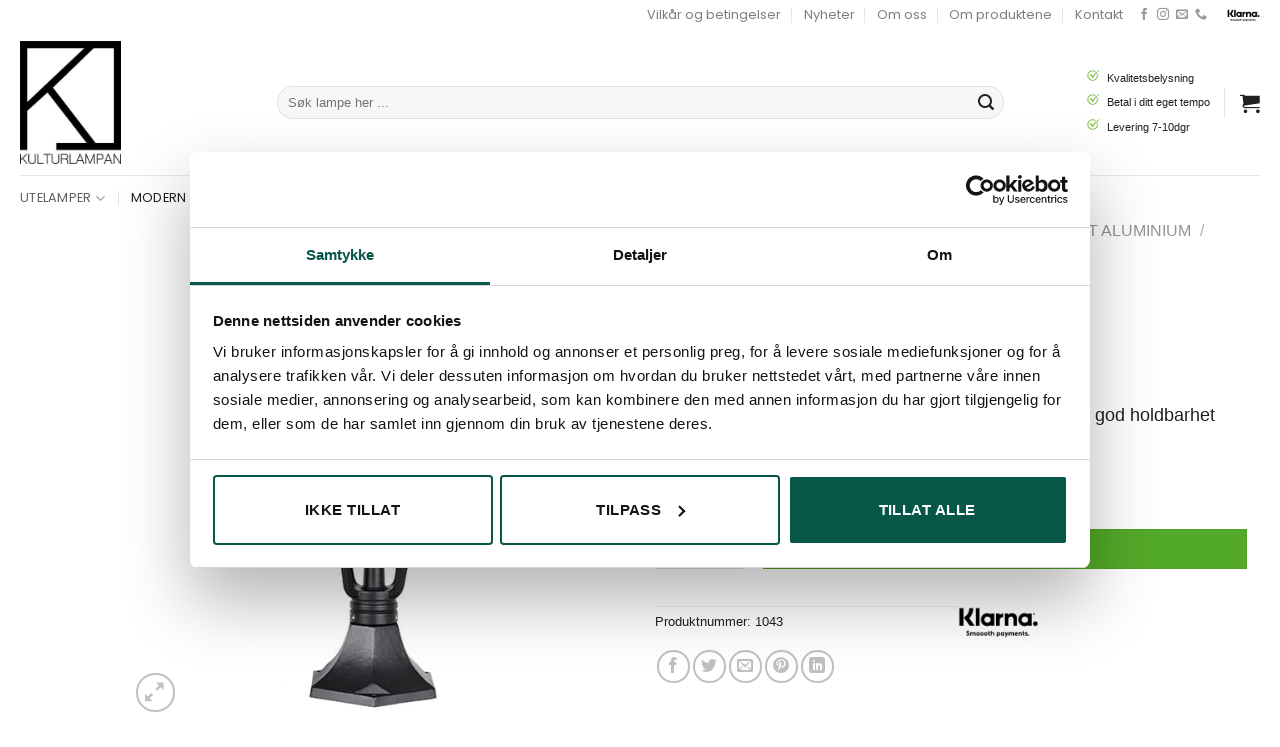

--- FILE ---
content_type: text/html; charset=UTF-8
request_url: https://kulturlampe.com/produkt/portlykt-sofiero-h-62-cm/
body_size: 32209
content:
<!DOCTYPE html>
<html lang="nb-NO" class="loading-site no-js">
<head>
	<meta charset="UTF-8" />
	<link rel="profile" href="http://gmpg.org/xfn/11" />
	<link rel="pingback" href="https://kulturlampe.com/xmlrpc.php" />

	<script data-cookieconsent="ignore">
	window.dataLayer = window.dataLayer || [];
	function gtag() {
		dataLayer.push(arguments);
	}
	gtag("consent", "default", {
		ad_user_data: "denied",
		ad_personalization: "denied",
		ad_storage: "denied",
		analytics_storage: "denied",
		functionality_storage: "denied",
		personalization_storage: "denied",
		security_storage: "granted",
		wait_for_update: 500,
	});
	gtag("set", "ads_data_redaction", true);
	</script>
<script data-cookieconsent="ignore">
		(function (w, d, s, l, i) {
		w[l] = w[l] || []; w[l].push({'gtm.start':new Date().getTime(), event: 'gtm.js'});
		var f = d.getElementsByTagName(s)[0],  j = d.createElement(s), dl = l !== 'dataLayer' ? '&l=' + l : '';
		j.async = true; j.src = 'https://www.googletagmanager.com/gtm.js?id=' + i + dl;
		f.parentNode.insertBefore(j, f);})(
		window,
		document,
		'script',
		'dataLayer',
		'GTM-WK6SQSV'
	);
</script>
<script type="text/javascript"
		id="Cookiebot"
		src="https://consent.cookiebot.com/uc.js"
		data-cbid="c4c52534-d609-4b01-be9a-8884bec754b0"
						data-culture="NB"
				data-blockingmode="auto"
	></script>
<script>(function(html){html.className = html.className.replace(/\bno-js\b/,'js')})(document.documentElement);</script>
<meta name='robots' content='index, follow, max-image-preview:large, max-snippet:-1, max-video-preview:-1' />

<!-- Google Tag Manager for WordPress by gtm4wp.com -->
<script data-cfasync="false" data-pagespeed-no-defer>
	var gtm4wp_datalayer_name = "dataLayer";
	var dataLayer = dataLayer || [];
	const gtm4wp_use_sku_instead = false;
	const gtm4wp_currency = 'NOK';
	const gtm4wp_product_per_impression = false;
	const gtm4wp_clear_ecommerce = false;
</script>
<!-- End Google Tag Manager for WordPress by gtm4wp.com --><meta name="viewport" content="width=device-width, initial-scale=1" />
	<!-- This site is optimized with the Yoast SEO plugin v20.2.1 - https://yoast.com/wordpress/plugins/seo/ -->
	<title>Portlykt Sofiero H: 62 cm - Handle på nett - Kulturlampe</title>
	<meta name="description" content="Solid støpt med design fra århundreskiftet  lakkert to ganger med matt, svart struktur for å sikre god holdbarhet  IP23, E27-sokkel i porselen. CE-merket  Feste: 20*20 cm sekskantet Total høyde: 62 cm - Kjøp online på Kulturlampe." />
	<link rel="canonical" href="https://kulturlampe.com/produkt/portlykt-sofiero-h-62-cm/" />
	<meta property="og:locale" content="nb_NO" />
	<meta property="og:type" content="article" />
	<meta property="og:title" content="Portlykt Sofiero H: 62 cm - Handle på nett - Kulturlampe" />
	<meta property="og:description" content="Solid støpt med design fra århundreskiftet  lakkert to ganger med matt, svart struktur for å sikre god holdbarhet  IP23, E27-sokkel i porselen. CE-merket  Feste: 20*20 cm sekskantet Total høyde: 62 cm - Kjøp online på Kulturlampe." />
	<meta property="og:url" content="https://kulturlampe.com/produkt/portlykt-sofiero-h-62-cm/" />
	<meta property="og:site_name" content="Kulturlampe" />
	<meta property="article:modified_time" content="2023-02-01T15:40:35+00:00" />
	<meta property="og:image" content="https://kulturlampe.com/wp-content/uploads/2018/09/1043-sofiero.jpg" />
	<meta property="og:image:width" content="600" />
	<meta property="og:image:height" content="600" />
	<meta property="og:image:type" content="image/jpeg" />
	<meta name="twitter:card" content="summary_large_image" />
	<meta name="twitter:label1" content="Ansl. lesetid" />
	<meta name="twitter:data1" content="1 minutt" />
	<script type="application/ld+json" class="yoast-schema-graph">{"@context":"https://schema.org","@graph":[{"@type":"WebPage","@id":"https://kulturlampe.com/produkt/portlykt-sofiero-h-62-cm/","url":"https://kulturlampe.com/produkt/portlykt-sofiero-h-62-cm/","name":"Portlykt Sofiero H: 62 cm - Handle på nett - Kulturlampe","isPartOf":{"@id":"https://kulturlampe.com/#website"},"primaryImageOfPage":{"@id":"https://kulturlampe.com/produkt/portlykt-sofiero-h-62-cm/#primaryimage"},"image":{"@id":"https://kulturlampe.com/produkt/portlykt-sofiero-h-62-cm/#primaryimage"},"thumbnailUrl":"https://kulturlampe.com/wp-content/uploads/2018/09/1043-sofiero.jpg","datePublished":"2018-08-08T07:49:14+00:00","dateModified":"2023-02-01T15:40:35+00:00","description":"Solid støpt med design fra århundreskiftet lakkert to ganger med matt, svart struktur for å sikre god holdbarhet IP23, E27-sokkel i porselen. CE-merket Feste: 20*20 cm sekskantet Total høyde: 62 cm - Kjøp online på Kulturlampe.","breadcrumb":{"@id":"https://kulturlampe.com/produkt/portlykt-sofiero-h-62-cm/#breadcrumb"},"inLanguage":"nb-NO","potentialAction":[{"@type":"ReadAction","target":["https://kulturlampe.com/produkt/portlykt-sofiero-h-62-cm/"]}]},{"@type":"ImageObject","inLanguage":"nb-NO","@id":"https://kulturlampe.com/produkt/portlykt-sofiero-h-62-cm/#primaryimage","url":"https://kulturlampe.com/wp-content/uploads/2018/09/1043-sofiero.jpg","contentUrl":"https://kulturlampe.com/wp-content/uploads/2018/09/1043-sofiero.jpg","width":600,"height":600,"caption":"Grindlykta Sofiero Höjd 62cm fyrkantig"},{"@type":"BreadcrumbList","@id":"https://kulturlampe.com/produkt/portlykt-sofiero-h-62-cm/#breadcrumb","itemListElement":[{"@type":"ListItem","position":1,"name":"Home","item":"https://kulturlampe.com/"},{"@type":"ListItem","position":2,"name":"E-butik","item":"https://kulturlampe.com/e-butik/"},{"@type":"ListItem","position":3,"name":"Portlykt Sofiero H: 62 cm"}]},{"@type":"WebSite","@id":"https://kulturlampe.com/#website","url":"https://kulturlampe.com/","name":"Kulturlampe","description":"","potentialAction":[{"@type":"SearchAction","target":{"@type":"EntryPoint","urlTemplate":"https://kulturlampe.com/?s={search_term_string}"},"query-input":"required name=search_term_string"}],"inLanguage":"nb-NO"}]}</script>
	<!-- / Yoast SEO plugin. -->


<link rel='dns-prefetch' href='//www.googletagmanager.com' />
<link rel='dns-prefetch' href='//cdn.jsdelivr.net' />
<link rel='prefetch' href='https://kulturlampe.com/wp-content/themes/flatsome/assets/js/chunk.countup.js?ver=3.16.6' />
<link rel='prefetch' href='https://kulturlampe.com/wp-content/themes/flatsome/assets/js/chunk.sticky-sidebar.js?ver=3.16.6' />
<link rel='prefetch' href='https://kulturlampe.com/wp-content/themes/flatsome/assets/js/chunk.tooltips.js?ver=3.16.6' />
<link rel='prefetch' href='https://kulturlampe.com/wp-content/themes/flatsome/assets/js/chunk.vendors-popups.js?ver=3.16.6' />
<link rel='prefetch' href='https://kulturlampe.com/wp-content/themes/flatsome/assets/js/chunk.vendors-slider.js?ver=3.16.6' />
<link rel="alternate" type="application/rss+xml" title="Kulturlampe &raquo; strøm" href="https://kulturlampe.com/feed/" />
<link rel="alternate" type="application/rss+xml" title="Kulturlampe &raquo; kommentarstrøm" href="https://kulturlampe.com/comments/feed/" />
<script type="text/javascript">
/* <![CDATA[ */
window._wpemojiSettings = {"baseUrl":"https:\/\/s.w.org\/images\/core\/emoji\/14.0.0\/72x72\/","ext":".png","svgUrl":"https:\/\/s.w.org\/images\/core\/emoji\/14.0.0\/svg\/","svgExt":".svg","source":{"concatemoji":"https:\/\/kulturlampe.com\/wp-includes\/js\/wp-emoji-release.min.js?ver=6.4.7"}};
/*! This file is auto-generated */
!function(i,n){var o,s,e;function c(e){try{var t={supportTests:e,timestamp:(new Date).valueOf()};sessionStorage.setItem(o,JSON.stringify(t))}catch(e){}}function p(e,t,n){e.clearRect(0,0,e.canvas.width,e.canvas.height),e.fillText(t,0,0);var t=new Uint32Array(e.getImageData(0,0,e.canvas.width,e.canvas.height).data),r=(e.clearRect(0,0,e.canvas.width,e.canvas.height),e.fillText(n,0,0),new Uint32Array(e.getImageData(0,0,e.canvas.width,e.canvas.height).data));return t.every(function(e,t){return e===r[t]})}function u(e,t,n){switch(t){case"flag":return n(e,"\ud83c\udff3\ufe0f\u200d\u26a7\ufe0f","\ud83c\udff3\ufe0f\u200b\u26a7\ufe0f")?!1:!n(e,"\ud83c\uddfa\ud83c\uddf3","\ud83c\uddfa\u200b\ud83c\uddf3")&&!n(e,"\ud83c\udff4\udb40\udc67\udb40\udc62\udb40\udc65\udb40\udc6e\udb40\udc67\udb40\udc7f","\ud83c\udff4\u200b\udb40\udc67\u200b\udb40\udc62\u200b\udb40\udc65\u200b\udb40\udc6e\u200b\udb40\udc67\u200b\udb40\udc7f");case"emoji":return!n(e,"\ud83e\udef1\ud83c\udffb\u200d\ud83e\udef2\ud83c\udfff","\ud83e\udef1\ud83c\udffb\u200b\ud83e\udef2\ud83c\udfff")}return!1}function f(e,t,n){var r="undefined"!=typeof WorkerGlobalScope&&self instanceof WorkerGlobalScope?new OffscreenCanvas(300,150):i.createElement("canvas"),a=r.getContext("2d",{willReadFrequently:!0}),o=(a.textBaseline="top",a.font="600 32px Arial",{});return e.forEach(function(e){o[e]=t(a,e,n)}),o}function t(e){var t=i.createElement("script");t.src=e,t.defer=!0,i.head.appendChild(t)}"undefined"!=typeof Promise&&(o="wpEmojiSettingsSupports",s=["flag","emoji"],n.supports={everything:!0,everythingExceptFlag:!0},e=new Promise(function(e){i.addEventListener("DOMContentLoaded",e,{once:!0})}),new Promise(function(t){var n=function(){try{var e=JSON.parse(sessionStorage.getItem(o));if("object"==typeof e&&"number"==typeof e.timestamp&&(new Date).valueOf()<e.timestamp+604800&&"object"==typeof e.supportTests)return e.supportTests}catch(e){}return null}();if(!n){if("undefined"!=typeof Worker&&"undefined"!=typeof OffscreenCanvas&&"undefined"!=typeof URL&&URL.createObjectURL&&"undefined"!=typeof Blob)try{var e="postMessage("+f.toString()+"("+[JSON.stringify(s),u.toString(),p.toString()].join(",")+"));",r=new Blob([e],{type:"text/javascript"}),a=new Worker(URL.createObjectURL(r),{name:"wpTestEmojiSupports"});return void(a.onmessage=function(e){c(n=e.data),a.terminate(),t(n)})}catch(e){}c(n=f(s,u,p))}t(n)}).then(function(e){for(var t in e)n.supports[t]=e[t],n.supports.everything=n.supports.everything&&n.supports[t],"flag"!==t&&(n.supports.everythingExceptFlag=n.supports.everythingExceptFlag&&n.supports[t]);n.supports.everythingExceptFlag=n.supports.everythingExceptFlag&&!n.supports.flag,n.DOMReady=!1,n.readyCallback=function(){n.DOMReady=!0}}).then(function(){return e}).then(function(){var e;n.supports.everything||(n.readyCallback(),(e=n.source||{}).concatemoji?t(e.concatemoji):e.wpemoji&&e.twemoji&&(t(e.twemoji),t(e.wpemoji)))}))}((window,document),window._wpemojiSettings);
/* ]]> */
</script>
<link rel='stylesheet' id='sbi_styles-css' href='https://kulturlampe.com/wp-content/plugins/instagram-feed/css/sbi-styles.min.css?ver=6.2.8' type='text/css' media='all' />
<style id='wp-emoji-styles-inline-css' type='text/css'>

	img.wp-smiley, img.emoji {
		display: inline !important;
		border: none !important;
		box-shadow: none !important;
		height: 1em !important;
		width: 1em !important;
		margin: 0 0.07em !important;
		vertical-align: -0.1em !important;
		background: none !important;
		padding: 0 !important;
	}
</style>
<style id='wp-block-library-inline-css' type='text/css'>
:root{--wp-admin-theme-color:#007cba;--wp-admin-theme-color--rgb:0,124,186;--wp-admin-theme-color-darker-10:#006ba1;--wp-admin-theme-color-darker-10--rgb:0,107,161;--wp-admin-theme-color-darker-20:#005a87;--wp-admin-theme-color-darker-20--rgb:0,90,135;--wp-admin-border-width-focus:2px;--wp-block-synced-color:#7a00df;--wp-block-synced-color--rgb:122,0,223}@media (min-resolution:192dpi){:root{--wp-admin-border-width-focus:1.5px}}.wp-element-button{cursor:pointer}:root{--wp--preset--font-size--normal:16px;--wp--preset--font-size--huge:42px}:root .has-very-light-gray-background-color{background-color:#eee}:root .has-very-dark-gray-background-color{background-color:#313131}:root .has-very-light-gray-color{color:#eee}:root .has-very-dark-gray-color{color:#313131}:root .has-vivid-green-cyan-to-vivid-cyan-blue-gradient-background{background:linear-gradient(135deg,#00d084,#0693e3)}:root .has-purple-crush-gradient-background{background:linear-gradient(135deg,#34e2e4,#4721fb 50%,#ab1dfe)}:root .has-hazy-dawn-gradient-background{background:linear-gradient(135deg,#faaca8,#dad0ec)}:root .has-subdued-olive-gradient-background{background:linear-gradient(135deg,#fafae1,#67a671)}:root .has-atomic-cream-gradient-background{background:linear-gradient(135deg,#fdd79a,#004a59)}:root .has-nightshade-gradient-background{background:linear-gradient(135deg,#330968,#31cdcf)}:root .has-midnight-gradient-background{background:linear-gradient(135deg,#020381,#2874fc)}.has-regular-font-size{font-size:1em}.has-larger-font-size{font-size:2.625em}.has-normal-font-size{font-size:var(--wp--preset--font-size--normal)}.has-huge-font-size{font-size:var(--wp--preset--font-size--huge)}.has-text-align-center{text-align:center}.has-text-align-left{text-align:left}.has-text-align-right{text-align:right}#end-resizable-editor-section{display:none}.aligncenter{clear:both}.items-justified-left{justify-content:flex-start}.items-justified-center{justify-content:center}.items-justified-right{justify-content:flex-end}.items-justified-space-between{justify-content:space-between}.screen-reader-text{clip:rect(1px,1px,1px,1px);word-wrap:normal!important;border:0;-webkit-clip-path:inset(50%);clip-path:inset(50%);height:1px;margin:-1px;overflow:hidden;padding:0;position:absolute;width:1px}.screen-reader-text:focus{clip:auto!important;background-color:#ddd;-webkit-clip-path:none;clip-path:none;color:#444;display:block;font-size:1em;height:auto;left:5px;line-height:normal;padding:15px 23px 14px;text-decoration:none;top:5px;width:auto;z-index:100000}html :where(.has-border-color){border-style:solid}html :where([style*=border-top-color]){border-top-style:solid}html :where([style*=border-right-color]){border-right-style:solid}html :where([style*=border-bottom-color]){border-bottom-style:solid}html :where([style*=border-left-color]){border-left-style:solid}html :where([style*=border-width]){border-style:solid}html :where([style*=border-top-width]){border-top-style:solid}html :where([style*=border-right-width]){border-right-style:solid}html :where([style*=border-bottom-width]){border-bottom-style:solid}html :where([style*=border-left-width]){border-left-style:solid}html :where(img[class*=wp-image-]){height:auto;max-width:100%}:where(figure){margin:0 0 1em}html :where(.is-position-sticky){--wp-admin--admin-bar--position-offset:var(--wp-admin--admin-bar--height,0px)}@media screen and (max-width:600px){html :where(.is-position-sticky){--wp-admin--admin-bar--position-offset:0px}}
</style>
<style id='classic-theme-styles-inline-css' type='text/css'>
/*! This file is auto-generated */
.wp-block-button__link{color:#fff;background-color:#32373c;border-radius:9999px;box-shadow:none;text-decoration:none;padding:calc(.667em + 2px) calc(1.333em + 2px);font-size:1.125em}.wp-block-file__button{background:#32373c;color:#fff;text-decoration:none}
</style>
<link rel='stylesheet' id='photoswipe-css' href='https://kulturlampe.com/wp-content/plugins/woocommerce/assets/css/photoswipe/photoswipe.min.css?ver=8.9.2' type='text/css' media='all' />
<link rel='stylesheet' id='photoswipe-default-skin-css' href='https://kulturlampe.com/wp-content/plugins/woocommerce/assets/css/photoswipe/default-skin/default-skin.min.css?ver=8.9.2' type='text/css' media='all' />
<style id='woocommerce-inline-inline-css' type='text/css'>
.woocommerce form .form-row .required { visibility: visible; }
</style>
<link rel='stylesheet' id='contact-form-7-css' href='https://kulturlampe.com/wp-content/plugins/contact-form-7/includes/css/styles.css?ver=5.7.4' type='text/css' media='all' />
<link rel='stylesheet' id='mrp_main_css-css' href='https://kulturlampe.com/wp-content/plugins/mastodont-related-products//css/main.css?ver=1' type='text/css' media='all' />
<link rel='stylesheet' id='flatsome-main-css' href='https://kulturlampe.com/wp-content/themes/flatsome/assets/css/flatsome.css?ver=3.16.6' type='text/css' media='all' />
<style id='flatsome-main-inline-css' type='text/css'>
@font-face {
				font-family: "fl-icons";
				font-display: block;
				src: url(https://kulturlampe.com/wp-content/themes/flatsome/assets/css/icons/fl-icons.eot?v=3.16.6);
				src:
					url(https://kulturlampe.com/wp-content/themes/flatsome/assets/css/icons/fl-icons.eot#iefix?v=3.16.6) format("embedded-opentype"),
					url(https://kulturlampe.com/wp-content/themes/flatsome/assets/css/icons/fl-icons.woff2?v=3.16.6) format("woff2"),
					url(https://kulturlampe.com/wp-content/themes/flatsome/assets/css/icons/fl-icons.ttf?v=3.16.6) format("truetype"),
					url(https://kulturlampe.com/wp-content/themes/flatsome/assets/css/icons/fl-icons.woff?v=3.16.6) format("woff"),
					url(https://kulturlampe.com/wp-content/themes/flatsome/assets/css/icons/fl-icons.svg?v=3.16.6#fl-icons) format("svg");
			}
</style>
<link rel='stylesheet' id='flatsome-shop-css' href='https://kulturlampe.com/wp-content/themes/flatsome/assets/css/flatsome-shop.css?ver=3.16.6' type='text/css' media='all' />
<link rel='stylesheet' id='flatsome-style-css' href='https://kulturlampe.com/wp-content/themes/flatsome-child/style.css?ver=3.0' type='text/css' media='all' />
<script type="text/javascript">
            window._nslDOMReady = function (callback) {
                if ( document.readyState === "complete" || document.readyState === "interactive" ) {
                    callback();
                } else {
                    document.addEventListener( "DOMContentLoaded", callback );
                }
            };
            </script><script type="text/javascript" id="woocommerce-google-analytics-integration-gtag-js-after">
/* <![CDATA[ */
/* Google Analytics for WooCommerce (gtag.js) */
					window.dataLayer = window.dataLayer || [];
					function gtag(){dataLayer.push(arguments);}
					// Set up default consent state.
					for ( const mode of [{"analytics_storage":"denied","ad_storage":"denied","ad_user_data":"denied","ad_personalization":"denied","region":["AT","BE","BG","HR","CY","CZ","DK","EE","FI","FR","DE","GR","HU","IS","IE","IT","LV","LI","LT","LU","MT","NL","NO","PL","PT","RO","SK","SI","ES","SE","GB","CH"]}] || [] ) {
						gtag( "consent", "default", { "wait_for_update": 500, ...mode } );
					}
					gtag("js", new Date());
					gtag("set", "developer_id.dOGY3NW", true);
					gtag("config", "UA-158288241-1", {"track_404":true,"allow_google_signals":false,"logged_in":false,"linker":{"domains":[],"allow_incoming":false},"custom_map":{"dimension1":"logged_in"}});
/* ]]> */
</script>
<script type="text/javascript" src="https://kulturlampe.com/wp-includes/js/jquery/jquery.min.js?ver=3.7.1" id="jquery-core-js"></script>
<script type="text/javascript" src="https://kulturlampe.com/wp-includes/js/jquery/jquery-migrate.min.js?ver=3.4.1" id="jquery-migrate-js"></script>
<script type="text/javascript" src="https://kulturlampe.com/wp-content/plugins/woocommerce/assets/js/jquery-blockui/jquery.blockUI.min.js?ver=2.7.0-wc.8.9.2" id="jquery-blockui-js" defer="defer" data-wp-strategy="defer"></script>
<script type="text/javascript" id="wc-add-to-cart-js-extra">
/* <![CDATA[ */
var wc_add_to_cart_params = {"ajax_url":"\/wp-admin\/admin-ajax.php","wc_ajax_url":"\/?wc-ajax=%%endpoint%%","i18n_view_cart":"Vis handlekurv","cart_url":"https:\/\/kulturlampe.com\/varukorg\/","is_cart":"","cart_redirect_after_add":"no"};
/* ]]> */
</script>
<script type="text/javascript" src="https://kulturlampe.com/wp-content/plugins/woocommerce/assets/js/frontend/add-to-cart.min.js?ver=8.9.2" id="wc-add-to-cart-js" defer="defer" data-wp-strategy="defer"></script>
<script type="text/javascript" src="https://kulturlampe.com/wp-content/plugins/woocommerce/assets/js/photoswipe/photoswipe.min.js?ver=4.1.1-wc.8.9.2" id="photoswipe-js" defer="defer" data-wp-strategy="defer"></script>
<script type="text/javascript" src="https://kulturlampe.com/wp-content/plugins/woocommerce/assets/js/photoswipe/photoswipe-ui-default.min.js?ver=4.1.1-wc.8.9.2" id="photoswipe-ui-default-js" defer="defer" data-wp-strategy="defer"></script>
<script type="text/javascript" id="wc-single-product-js-extra">
/* <![CDATA[ */
var wc_single_product_params = {"i18n_required_rating_text":"Vennligst velg en vurdering","review_rating_required":"yes","flexslider":{"rtl":false,"animation":"slide","smoothHeight":true,"directionNav":false,"controlNav":"thumbnails","slideshow":false,"animationSpeed":500,"animationLoop":false,"allowOneSlide":false},"zoom_enabled":"","zoom_options":[],"photoswipe_enabled":"1","photoswipe_options":{"shareEl":false,"closeOnScroll":false,"history":false,"hideAnimationDuration":0,"showAnimationDuration":0},"flexslider_enabled":""};
/* ]]> */
</script>
<script type="text/javascript" src="https://kulturlampe.com/wp-content/plugins/woocommerce/assets/js/frontend/single-product.min.js?ver=8.9.2" id="wc-single-product-js" defer="defer" data-wp-strategy="defer"></script>
<script type="text/javascript" src="https://kulturlampe.com/wp-content/plugins/woocommerce/assets/js/js-cookie/js.cookie.min.js?ver=2.1.4-wc.8.9.2" id="js-cookie-js" defer="defer" data-wp-strategy="defer"></script>
<script type="text/javascript" id="woocommerce-js-extra">
/* <![CDATA[ */
var woocommerce_params = {"ajax_url":"\/wp-admin\/admin-ajax.php","wc_ajax_url":"\/?wc-ajax=%%endpoint%%"};
/* ]]> */
</script>
<script type="text/javascript" src="https://kulturlampe.com/wp-content/plugins/woocommerce/assets/js/frontend/woocommerce.min.js?ver=8.9.2" id="woocommerce-js" defer="defer" data-wp-strategy="defer"></script>
<script type="text/javascript" id="mrp_main_js-js-extra">
/* <![CDATA[ */
var mrp = {"ajaxurl":"https:\/\/kulturlampe.com\/wp-admin\/admin-ajax.php"};
/* ]]> */
</script>
<script type="text/javascript" src="https://kulturlampe.com/wp-content/plugins/mastodont-related-products//js/main.js?ver=1" id="mrp_main_js-js"></script>
<link rel="https://api.w.org/" href="https://kulturlampe.com/wp-json/" /><link rel="alternate" type="application/json" href="https://kulturlampe.com/wp-json/wp/v2/product/13049" /><link rel="EditURI" type="application/rsd+xml" title="RSD" href="https://kulturlampe.com/xmlrpc.php?rsd" />
<meta name="generator" content="WordPress 6.4.7" />
<meta name="generator" content="WooCommerce 8.9.2" />
<link rel='shortlink' href='https://kulturlampe.com/?p=13049' />
<link rel="alternate" type="application/json+oembed" href="https://kulturlampe.com/wp-json/oembed/1.0/embed?url=https%3A%2F%2Fkulturlampe.com%2Fprodukt%2Fportlykt-sofiero-h-62-cm%2F" />
<link rel="alternate" type="text/xml+oembed" href="https://kulturlampe.com/wp-json/oembed/1.0/embed?url=https%3A%2F%2Fkulturlampe.com%2Fprodukt%2Fportlykt-sofiero-h-62-cm%2F&#038;format=xml" />

<!-- Google Tag Manager for WordPress by gtm4wp.com -->
<!-- GTM Container placement set to footer -->
<script data-cfasync="false" data-pagespeed-no-defer type="text/javascript">
	var dataLayer_content = {"pagePostType":"product","pagePostType2":"single-product","pagePostAuthor":"Maria Randow","productRatingCounts":[],"productAverageRating":0,"productReviewCount":0,"productType":"simple","productIsVariable":0};
	dataLayer.push( dataLayer_content );
</script>
<script data-cfasync="false">
(function(w,d,s,l,i){w[l]=w[l]||[];w[l].push({'gtm.start':
new Date().getTime(),event:'gtm.js'});var f=d.getElementsByTagName(s)[0],
j=d.createElement(s),dl=l!='dataLayer'?'&l='+l:'';j.async=true;j.src=
'//www.googletagmanager.com/gtm.js?id='+i+dl;f.parentNode.insertBefore(j,f);
})(window,document,'script','dataLayer','GTM-WK6SQSV');
</script>
<!-- End Google Tag Manager for WordPress by gtm4wp.com --><!-- Google site verification - Google Listings & Ads -->
<meta name="google-site-verification" content="mE7_NClIe6k6zKOjkMlo0X61QhoGTmLP5RYMjcZrvCw" />
<style>.bg{opacity: 0; transition: opacity 1s; -webkit-transition: opacity 1s;} .bg-loaded{opacity: 1;}</style>	<noscript><style>.woocommerce-product-gallery{ opacity: 1 !important; }</style></noscript>
	<link rel="icon" href="https://kulturlampe.com/wp-content/uploads/2019/01/cropped-fav-kal1-32x32.png" sizes="32x32" />
<link rel="icon" href="https://kulturlampe.com/wp-content/uploads/2019/01/cropped-fav-kal1-192x192.png" sizes="192x192" />
<link rel="apple-touch-icon" href="https://kulturlampe.com/wp-content/uploads/2019/01/cropped-fav-kal1-180x180.png" />
<meta name="msapplication-TileImage" content="https://kulturlampe.com/wp-content/uploads/2019/01/cropped-fav-kal1-270x270.png" />
<style id="custom-css" type="text/css">:root {--primary-color: #212121;}.container-width, .full-width .ubermenu-nav, .container, .row{max-width: 1270px}.row.row-collapse{max-width: 1240px}.row.row-small{max-width: 1262.5px}.row.row-large{max-width: 1300px}body.framed, body.framed header, body.framed .header-wrapper, body.boxed, body.boxed header, body.boxed .header-wrapper, body.boxed .is-sticky-section{ max-width: 1300px}.header-main{height: 145px}#logo img{max-height: 145px}#logo{width:227px;}#logo img{padding:11px 0;}.header-bottom{min-height: 46px}.header-top{min-height: 30px}.transparent .header-main{height: 30px}.transparent #logo img{max-height: 30px}.has-transparent + .page-title:first-of-type,.has-transparent + #main > .page-title,.has-transparent + #main > div > .page-title,.has-transparent + #main .page-header-wrapper:first-of-type .page-title{padding-top: 110px;}.header.show-on-scroll,.stuck .header-main{height:70px!important}.stuck #logo img{max-height: 70px!important}.search-form{ width: 88%;}.header-bg-color {background-color: rgba(255,255,255,0.9)}.header-bottom {background-color: #ffffff}.header-bottom-nav > li > a{line-height: 16px }@media (max-width: 549px) {.header-main{height: 102px}#logo img{max-height: 102px}}.nav-dropdown{border-radius:5px}.nav-dropdown{font-size:90%}.nav-dropdown-has-arrow li.has-dropdown:after{border-bottom-color: #212121;}.nav .nav-dropdown{background-color: #212121}.header-top{background-color:#ffffff!important;}/* Color */.accordion-title.active, .has-icon-bg .icon .icon-inner,.logo a, .primary.is-underline, .primary.is-link, .badge-outline .badge-inner, .nav-outline > li.active> a,.nav-outline >li.active > a, .cart-icon strong,[data-color='primary'], .is-outline.primary{color: #212121;}/* Color !important */[data-text-color="primary"]{color: #212121!important;}/* Background Color */[data-text-bg="primary"]{background-color: #212121;}/* Background */.scroll-to-bullets a,.featured-title, .label-new.menu-item > a:after, .nav-pagination > li > .current,.nav-pagination > li > span:hover,.nav-pagination > li > a:hover,.has-hover:hover .badge-outline .badge-inner,button[type="submit"], .button.wc-forward:not(.checkout):not(.checkout-button), .button.submit-button, .button.primary:not(.is-outline),.featured-table .title,.is-outline:hover, .has-icon:hover .icon-label,.nav-dropdown-bold .nav-column li > a:hover, .nav-dropdown.nav-dropdown-bold > li > a:hover, .nav-dropdown-bold.dark .nav-column li > a:hover, .nav-dropdown.nav-dropdown-bold.dark > li > a:hover, .header-vertical-menu__opener ,.is-outline:hover, .tagcloud a:hover,.grid-tools a, input[type='submit']:not(.is-form), .box-badge:hover .box-text, input.button.alt,.nav-box > li > a:hover,.nav-box > li.active > a,.nav-pills > li.active > a ,.current-dropdown .cart-icon strong, .cart-icon:hover strong, .nav-line-bottom > li > a:before, .nav-line-grow > li > a:before, .nav-line > li > a:before,.banner, .header-top, .slider-nav-circle .flickity-prev-next-button:hover svg, .slider-nav-circle .flickity-prev-next-button:hover .arrow, .primary.is-outline:hover, .button.primary:not(.is-outline), input[type='submit'].primary, input[type='submit'].primary, input[type='reset'].button, input[type='button'].primary, .badge-inner{background-color: #212121;}/* Border */.nav-vertical.nav-tabs > li.active > a,.scroll-to-bullets a.active,.nav-pagination > li > .current,.nav-pagination > li > span:hover,.nav-pagination > li > a:hover,.has-hover:hover .badge-outline .badge-inner,.accordion-title.active,.featured-table,.is-outline:hover, .tagcloud a:hover,blockquote, .has-border, .cart-icon strong:after,.cart-icon strong,.blockUI:before, .processing:before,.loading-spin, .slider-nav-circle .flickity-prev-next-button:hover svg, .slider-nav-circle .flickity-prev-next-button:hover .arrow, .primary.is-outline:hover{border-color: #212121}.nav-tabs > li.active > a{border-top-color: #212121}.widget_shopping_cart_content .blockUI.blockOverlay:before { border-left-color: #212121 }.woocommerce-checkout-review-order .blockUI.blockOverlay:before { border-left-color: #212121 }/* Fill */.slider .flickity-prev-next-button:hover svg,.slider .flickity-prev-next-button:hover .arrow{fill: #212121;}/* Focus */.primary:focus-visible, .submit-button:focus-visible, button[type="submit"]:focus-visible { outline-color: #212121!important; }/* Background Color */[data-icon-label]:after, .secondary.is-underline:hover,.secondary.is-outline:hover,.icon-label,.button.secondary:not(.is-outline),.button.alt:not(.is-outline), .badge-inner.on-sale, .button.checkout, .single_add_to_cart_button, .current .breadcrumb-step{ background-color:#dc9916; }[data-text-bg="secondary"]{background-color: #dc9916;}/* Color */.secondary.is-underline,.secondary.is-link, .secondary.is-outline,.stars a.active, .star-rating:before, .woocommerce-page .star-rating:before,.star-rating span:before, .color-secondary{color: #dc9916}/* Color !important */[data-text-color="secondary"]{color: #dc9916!important;}/* Border */.secondary.is-outline:hover{border-color:#dc9916}/* Focus */.secondary:focus-visible, .alt:focus-visible { outline-color: #dc9916!important; }body{color: #212121}h1,h2,h3,h4,h5,h6,.heading-font{color: #121212;}body{font-size: 100%;}@media screen and (max-width: 549px){body{font-size: 100%;}}body{font-family: Muli, sans-serif;}body {font-weight: 400;font-style: normal;}.nav > li > a {font-family: Poppins, sans-serif;}.mobile-sidebar-levels-2 .nav > li > ul > li > a {font-family: Poppins, sans-serif;}.nav > li > a,.mobile-sidebar-levels-2 .nav > li > ul > li > a {font-weight: 300;font-style: normal;}h1,h2,h3,h4,h5,h6,.heading-font, .off-canvas-center .nav-sidebar.nav-vertical > li > a{font-family: Poppins, sans-serif;}h1,h2,h3,h4,h5,h6,.heading-font,.banner h1,.banner h2 {font-weight: 400;font-style: normal;}.alt-font{font-family: "Dancing Script", sans-serif;}.alt-font {font-weight: 400!important;font-style: normal!important;}.header:not(.transparent) .header-nav-main.nav > li > a {color: #212121;}.header:not(.transparent) .header-bottom-nav.nav > li > a{color: #212121;}.header:not(.transparent) .header-bottom-nav.nav > li > a:hover,.header:not(.transparent) .header-bottom-nav.nav > li.active > a,.header:not(.transparent) .header-bottom-nav.nav > li.current > a,.header:not(.transparent) .header-bottom-nav.nav > li > a.active,.header:not(.transparent) .header-bottom-nav.nav > li > a.current{color: #606060;}.header-bottom-nav.nav-line-bottom > li > a:before,.header-bottom-nav.nav-line-grow > li > a:before,.header-bottom-nav.nav-line > li > a:before,.header-bottom-nav.nav-box > li > a:hover,.header-bottom-nav.nav-box > li.active > a,.header-bottom-nav.nav-pills > li > a:hover,.header-bottom-nav.nav-pills > li.active > a{color:#FFF!important;background-color: #606060;}a{color: #000000;}a:hover{color: #5b5b5b;}.tagcloud a:hover{border-color: #5b5b5b;background-color: #5b5b5b;}.current .breadcrumb-step, [data-icon-label]:after, .button#place_order,.button.checkout,.checkout-button,.single_add_to_cart_button.button{background-color: #53a929!important }.has-equal-box-heights .box-image {padding-top: 100%;}@media screen and (min-width: 550px){.products .box-vertical .box-image{min-width: 350px!important;width: 350px!important;}}.header-main .social-icons,.header-main .cart-icon strong,.header-main .menu-title,.header-main .header-button > .button.is-outline,.header-main .nav > li > a > i:not(.icon-angle-down){color: #212121!important;}.header-main .header-button > .button.is-outline,.header-main .cart-icon strong:after,.header-main .cart-icon strong{border-color: #212121!important;}.header-main .header-button > .button:not(.is-outline){background-color: #212121!important;}.header-main .current-dropdown .cart-icon strong,.header-main .header-button > .button:hover,.header-main .header-button > .button:hover i,.header-main .header-button > .button:hover span{color:#FFF!important;}.header-main .menu-title:hover,.header-main .social-icons a:hover,.header-main .header-button > .button.is-outline:hover,.header-main .nav > li > a:hover > i:not(.icon-angle-down){color: #212121!important;}.header-main .current-dropdown .cart-icon strong,.header-main .header-button > .button:hover{background-color: #212121!important;}.header-main .current-dropdown .cart-icon strong:after,.header-main .current-dropdown .cart-icon strong,.header-main .header-button > .button:hover{border-color: #212121!important;}.footer-2{background-color: #ffffff}.absolute-footer, html{background-color: #ffffff}button[name='update_cart'] { display: none; }.nav-vertical-fly-out > li + li {border-top-width: 1px; border-top-style: solid;}/* Custom CSS */.bisnodeLogo img {max-height: 100px;width:auto;}/* ---- Request a Quote ---- */.yith_ywraq_add_item_browse_message a{background-color: #fff;color: #f212121 !important;border: 2px solid #212121 !important;padding-top:10px !important;padding-right: 1.2em !important;padding-bottom: 10px !important;padding-left: 1.2em !important;text-transform: uppercase;font-weight: 600;}.single_add_to_cart_button {width:80% !important;border-radius: 0px !important;}.widget_ywraq_mini_list_quote .raq-info {padding:2px 10px;border:2px solid #212121;border-radius: 99px;}.yith_ywraq_add_item_product_message, .yith_ywraq_add_item_response_message {display: none !important;}.widget_ywraq_mini_list_quote .raq-items-number, .handler-label {font-weight: 400;font-size: 0.8em;}.headerImg {max-height: 13px;width: auto;}.frontProducts .product-title {min-height: 56px;}.headerList li {font-size: 0.8em;margin-bottom: 0.3em;}.headerList {list-style-image: url('/wp-content/uploads/2019/06/checkList-5.png');}.product-short-description ul {list-style-image: url('/wp-content/uploads/2019/06/list-bullet-3.png');font-size: 1.1em;}ul li::before {display: inline-block; /* Needed to add space between the bullet and the text */ width: 2em; /* Also needed for space (tweak if needed) */margin-left: -2em; /* Also needed for space (tweak if needed) */}.woocommerce-price-suffix {font-weight: 300;font-size: 0.5em;}#block_widget-2 .section-title-normal, #block_widget-2 .section-title-normal span, #block_widget-2 .section-title-container {border-bottom: 0px;margin-bottom: 0px;}.noLineList li {border-bottom: 0px !important;}.blackIcon .button.is-outline {border: 2px solid #212121;}.blackIcon .is-outline {color: #212121;}.centerFooter {border-right: 1px solid #212121;border-left: 1px solid #212121;}/* ------ DISPLAY NONE --------*/.product_meta .posted_in, .product_meta .tagged_as{display: none !important;}/* Custom CSS Mobile */@media (max-width: 549px){.widget_ywraq_mini_list_quote .raq-info {color: #fff;border: 2px solid #FFF;}.product-short-description ul {font-size: 1em;margin-left.20px;}.entry-summary ul li {margin-left: 2.3em !important;}}.label-new.menu-item > a:after{content:"New";}.label-hot.menu-item > a:after{content:"Hot";}.label-sale.menu-item > a:after{content:"Sale";}.label-popular.menu-item > a:after{content:"Popular";}</style>		<style type="text/css" id="wp-custom-css">
			@media screen and (max-width: 549px){
body.single-product figure.woocommerce-product-gallery__wrapper.product-gallery-slider div.flickity-viewport{
    height: 384.315px !important;
}
}		</style>
		<style id="kirki-inline-styles">/* devanagari */
@font-face {
  font-family: 'Poppins';
  font-style: normal;
  font-weight: 300;
  font-display: swap;
  src: url(https://kulturlampe.com/wp-content/fonts/poppins/font) format('woff');
  unicode-range: U+0900-097F, U+1CD0-1CF9, U+200C-200D, U+20A8, U+20B9, U+20F0, U+25CC, U+A830-A839, U+A8E0-A8FF, U+11B00-11B09;
}
/* latin-ext */
@font-face {
  font-family: 'Poppins';
  font-style: normal;
  font-weight: 300;
  font-display: swap;
  src: url(https://kulturlampe.com/wp-content/fonts/poppins/font) format('woff');
  unicode-range: U+0100-02BA, U+02BD-02C5, U+02C7-02CC, U+02CE-02D7, U+02DD-02FF, U+0304, U+0308, U+0329, U+1D00-1DBF, U+1E00-1E9F, U+1EF2-1EFF, U+2020, U+20A0-20AB, U+20AD-20C0, U+2113, U+2C60-2C7F, U+A720-A7FF;
}
/* latin */
@font-face {
  font-family: 'Poppins';
  font-style: normal;
  font-weight: 300;
  font-display: swap;
  src: url(https://kulturlampe.com/wp-content/fonts/poppins/font) format('woff');
  unicode-range: U+0000-00FF, U+0131, U+0152-0153, U+02BB-02BC, U+02C6, U+02DA, U+02DC, U+0304, U+0308, U+0329, U+2000-206F, U+20AC, U+2122, U+2191, U+2193, U+2212, U+2215, U+FEFF, U+FFFD;
}
/* devanagari */
@font-face {
  font-family: 'Poppins';
  font-style: normal;
  font-weight: 400;
  font-display: swap;
  src: url(https://kulturlampe.com/wp-content/fonts/poppins/font) format('woff');
  unicode-range: U+0900-097F, U+1CD0-1CF9, U+200C-200D, U+20A8, U+20B9, U+20F0, U+25CC, U+A830-A839, U+A8E0-A8FF, U+11B00-11B09;
}
/* latin-ext */
@font-face {
  font-family: 'Poppins';
  font-style: normal;
  font-weight: 400;
  font-display: swap;
  src: url(https://kulturlampe.com/wp-content/fonts/poppins/font) format('woff');
  unicode-range: U+0100-02BA, U+02BD-02C5, U+02C7-02CC, U+02CE-02D7, U+02DD-02FF, U+0304, U+0308, U+0329, U+1D00-1DBF, U+1E00-1E9F, U+1EF2-1EFF, U+2020, U+20A0-20AB, U+20AD-20C0, U+2113, U+2C60-2C7F, U+A720-A7FF;
}
/* latin */
@font-face {
  font-family: 'Poppins';
  font-style: normal;
  font-weight: 400;
  font-display: swap;
  src: url(https://kulturlampe.com/wp-content/fonts/poppins/font) format('woff');
  unicode-range: U+0000-00FF, U+0131, U+0152-0153, U+02BB-02BC, U+02C6, U+02DA, U+02DC, U+0304, U+0308, U+0329, U+2000-206F, U+20AC, U+2122, U+2191, U+2193, U+2212, U+2215, U+FEFF, U+FFFD;
}/* vietnamese */
@font-face {
  font-family: 'Dancing Script';
  font-style: normal;
  font-weight: 400;
  font-display: swap;
  src: url(https://kulturlampe.com/wp-content/fonts/dancing-script/font) format('woff');
  unicode-range: U+0102-0103, U+0110-0111, U+0128-0129, U+0168-0169, U+01A0-01A1, U+01AF-01B0, U+0300-0301, U+0303-0304, U+0308-0309, U+0323, U+0329, U+1EA0-1EF9, U+20AB;
}
/* latin-ext */
@font-face {
  font-family: 'Dancing Script';
  font-style: normal;
  font-weight: 400;
  font-display: swap;
  src: url(https://kulturlampe.com/wp-content/fonts/dancing-script/font) format('woff');
  unicode-range: U+0100-02BA, U+02BD-02C5, U+02C7-02CC, U+02CE-02D7, U+02DD-02FF, U+0304, U+0308, U+0329, U+1D00-1DBF, U+1E00-1E9F, U+1EF2-1EFF, U+2020, U+20A0-20AB, U+20AD-20C0, U+2113, U+2C60-2C7F, U+A720-A7FF;
}
/* latin */
@font-face {
  font-family: 'Dancing Script';
  font-style: normal;
  font-weight: 400;
  font-display: swap;
  src: url(https://kulturlampe.com/wp-content/fonts/dancing-script/font) format('woff');
  unicode-range: U+0000-00FF, U+0131, U+0152-0153, U+02BB-02BC, U+02C6, U+02DA, U+02DC, U+0304, U+0308, U+0329, U+2000-206F, U+20AC, U+2122, U+2191, U+2193, U+2212, U+2215, U+FEFF, U+FFFD;
}</style></head>

<body class="product-template-default single single-product postid-13049 theme-flatsome woocommerce woocommerce-page woocommerce-no-js lightbox nav-dropdown-has-arrow nav-dropdown-has-shadow nav-dropdown-has-border">


<a class="skip-link screen-reader-text" href="#main">Skip to content</a>

<div id="wrapper">

	
	<header id="header" class="header has-sticky sticky-jump">
		<div class="header-wrapper">
			<div id="top-bar" class="header-top hide-for-sticky hide-for-medium">
    <div class="flex-row container">
      <div class="flex-col hide-for-medium flex-left">
          <ul class="nav nav-left medium-nav-center nav-small  nav-divided">
                        </ul>
      </div>

      <div class="flex-col hide-for-medium flex-center">
          <ul class="nav nav-center nav-small  nav-divided">
                        </ul>
      </div>

      <div class="flex-col hide-for-medium flex-right">
         <ul class="nav top-bar-nav nav-right nav-small  nav-divided">
              <li id="menu-item-14719" class="menu-item menu-item-type-post_type menu-item-object-page menu-item-14719 menu-item-design-default"><a href="https://kulturlampe.com/vilkar-og-betingelser/" class="nav-top-link">Vilkår og betingelser</a></li>
<li id="menu-item-14720" class="menu-item menu-item-type-post_type menu-item-object-page menu-item-14720 menu-item-design-default"><a href="https://kulturlampe.com/nyheter/" class="nav-top-link">Nyheter</a></li>
<li id="menu-item-14721" class="menu-item menu-item-type-post_type menu-item-object-page menu-item-14721 menu-item-design-default"><a href="https://kulturlampe.com/om-oss/" class="nav-top-link">Om oss</a></li>
<li id="menu-item-14722" class="menu-item menu-item-type-post_type menu-item-object-page menu-item-14722 menu-item-design-default"><a href="https://kulturlampe.com/om-produktene/" class="nav-top-link">Om produktene</a></li>
<li id="menu-item-14718" class="menu-item menu-item-type-post_type menu-item-object-page menu-item-14718 menu-item-design-default"><a href="https://kulturlampe.com/kontakt/" class="nav-top-link">Kontakt</a></li>
<li class="html header-social-icons ml-0">
	<div class="social-icons follow-icons" ><a href="https://www.facebook.com/Kulturlampan/" target="_blank" data-label="Facebook" rel="noopener noreferrer nofollow" class="icon plain facebook tooltip" title="Follow on Facebook" aria-label="Follow on Facebook"><i class="icon-facebook" ></i></a><a href="http://url" target="_blank" rel="noopener noreferrer nofollow" data-label="Instagram" class="icon plain  instagram tooltip" title="Follow on Instagram" aria-label="Follow on Instagram"><i class="icon-instagram" ></i></a><a href="mailto:info@kulturlampan.se" data-label="E-mail" rel="nofollow" class="icon plain  email tooltip" title="Send us an email" aria-label="Send us an email"><i class="icon-envelop" ></i></a><a href="tel:073-0319057 " target="_blank" data-label="Phone" rel="noopener noreferrer nofollow" class="icon plain  phone tooltip" title="Call us" aria-label="Call us"><i class="icon-phone" ></i></a></div></li>
<li class="html custom html_nav_position_text_top"><img class="headerImg" src="https://kulturlampe.com/wp-content/uploads/2020/10/klarna-smoooth-payments-400-400x159-2.png"/></li>          </ul>
      </div>

      
    </div>
</div>
<div id="masthead" class="header-main ">
      <div class="header-inner flex-row container logo-left medium-logo-center" role="navigation">

          <!-- Logo -->
          <div id="logo" class="flex-col logo">
            
<!-- Header logo -->
<a href="https://kulturlampe.com/" title="Kulturlampe" rel="home">
		<img width="250" height="305" src="https://kulturlampe.com/wp-content/uploads/2019/06/logo-1.jpg" class="header_logo header-logo" alt="Kulturlampe"/><img  width="250" height="305" src="https://kulturlampe.com/wp-content/uploads/2019/06/logo-1.jpg" class="header-logo-dark" alt="Kulturlampe"/></a>
          </div>

          <!-- Mobile Left Elements -->
          <div class="flex-col show-for-medium flex-left">
            <ul class="mobile-nav nav nav-left ">
              <li class="nav-icon has-icon">
  		<a href="#" data-open="#main-menu" data-pos="left" data-bg="main-menu-overlay" data-color="dark" class="is-small" aria-label="Menu" aria-controls="main-menu" aria-expanded="false">

		  <i class="icon-menu" ></i>
		  		</a>
	</li>
<li class="header-search header-search-dropdown has-icon has-dropdown menu-item-has-children">
		<a href="#" aria-label="Søk" class="is-small"><i class="icon-search" ></i></a>
		<ul class="nav-dropdown nav-dropdown-simple dark">
	 	<li class="header-search-form search-form html relative has-icon">
	<div class="header-search-form-wrapper">
		<div class="searchform-wrapper ux-search-box relative form-flat is-normal"><form role="search" method="get" class="searchform" action="https://kulturlampe.com/">
	<div class="flex-row relative">
						<div class="flex-col flex-grow">
			<label class="screen-reader-text" for="woocommerce-product-search-field-0">Søk etter:</label>
			<input type="search" id="woocommerce-product-search-field-0" class="search-field mb-0" placeholder="Søk lampe her ..." value="" name="s" />
			<input type="hidden" name="post_type" value="product" />
					</div>
		<div class="flex-col">
			<button type="submit" value="Søk" class="ux-search-submit submit-button secondary button  icon mb-0" aria-label="Submit">
				<i class="icon-search" ></i>			</button>
		</div>
	</div>
	<div class="live-search-results text-left z-top"></div>
</form>
</div>	</div>
</li>
	</ul>
</li>
            </ul>
          </div>

          <!-- Left Elements -->
          <div class="flex-col hide-for-medium flex-left
            flex-grow">
            <ul class="header-nav header-nav-main nav nav-left  nav-uppercase" >
              <li class="header-search-form search-form html relative has-icon">
	<div class="header-search-form-wrapper">
		<div class="searchform-wrapper ux-search-box relative form-flat is-normal"><form role="search" method="get" class="searchform" action="https://kulturlampe.com/">
	<div class="flex-row relative">
						<div class="flex-col flex-grow">
			<label class="screen-reader-text" for="woocommerce-product-search-field-1">Søk etter:</label>
			<input type="search" id="woocommerce-product-search-field-1" class="search-field mb-0" placeholder="Søk lampe her ..." value="" name="s" />
			<input type="hidden" name="post_type" value="product" />
					</div>
		<div class="flex-col">
			<button type="submit" value="Søk" class="ux-search-submit submit-button secondary button  icon mb-0" aria-label="Submit">
				<i class="icon-search" ></i>			</button>
		</div>
	</div>
	<div class="live-search-results text-left z-top"></div>
</form>
</div>	</div>
</li>
            </ul>
          </div>

          <!-- Right Elements -->
          <div class="flex-col hide-for-medium flex-right">
            <ul class="header-nav header-nav-main nav nav-right  nav-uppercase">
              <li class="html custom html_topbar_left"><ul class="headerList">
<li>Kvalitetsbelysning</li><li>Betal i ditt eget tempo
</li><li>Levering 7-10dgr
</li>
</ul></li><li class="header-divider"></li><li class="cart-item has-icon has-dropdown">

<a href="https://kulturlampe.com/varukorg/" title="Handlekurv" class="header-cart-link is-small">



    <i class="icon-shopping-cart"
    data-icon-label="0">
  </i>
  </a>

 <ul class="nav-dropdown nav-dropdown-simple dark">
    <li class="html widget_shopping_cart">
      <div class="widget_shopping_cart_content">
        

	<p class="woocommerce-mini-cart__empty-message">Du har ingen produkter i handlekurven.</p>


      </div>
    </li>
     </ul>

</li>
            </ul>
          </div>

          <!-- Mobile Right Elements -->
          <div class="flex-col show-for-medium flex-right">
            <ul class="mobile-nav nav nav-right ">
              <li class="header-divider"></li><li class="cart-item has-icon">

      <a href="https://kulturlampe.com/varukorg/" class="header-cart-link off-canvas-toggle nav-top-link is-small" data-open="#cart-popup" data-class="off-canvas-cart" title="Handlekurv" data-pos="right">
  
    <i class="icon-shopping-cart"
    data-icon-label="0">
  </i>
  </a>


  <!-- Cart Sidebar Popup -->
  <div id="cart-popup" class="mfp-hide widget_shopping_cart">
  <div class="cart-popup-inner inner-padding">
      <div class="cart-popup-title text-center">
          <h4 class="uppercase">Handlekurv</h4>
          <div class="is-divider"></div>
      </div>
      <div class="widget_shopping_cart_content">
          

	<p class="woocommerce-mini-cart__empty-message">Du har ingen produkter i handlekurven.</p>


      </div>
             <div class="cart-sidebar-content relative"></div>  </div>
  </div>

</li>
            </ul>
          </div>

      </div>

            <div class="container"><div class="top-divider full-width"></div></div>
      </div>
<div id="wide-nav" class="header-bottom wide-nav hide-for-medium">
    <div class="flex-row container">

                        <div class="flex-col hide-for-medium flex-left">
                <ul class="nav header-nav header-bottom-nav nav-left  nav-divided nav-spacing-xlarge nav-uppercase">
                    <li id="menu-item-13903" class="menu-item menu-item-type-taxonomy menu-item-object-product_cat current-product-ancestor current-menu-parent current-product-parent menu-item-has-children menu-item-13903 active menu-item-design-default has-dropdown"><a href="https://kulturlampe.com/kategori/utelamper/" class="nav-top-link" aria-expanded="false" aria-haspopup="menu">Utelamper<i class="icon-angle-down" ></i></a>
<ul class="sub-menu nav-dropdown nav-dropdown-simple dark">
	<li id="menu-item-14692" class="menu-item menu-item-type-taxonomy menu-item-object-product_cat menu-item-14692"><a href="https://kulturlampe.com/kategori/utelamper/funkislamper/">Funkislamper</a></li>
	<li id="menu-item-14693" class="menu-item menu-item-type-taxonomy menu-item-object-product_cat menu-item-14693"><a href="https://kulturlampe.com/kategori/utelamper/gardslamper/">Gårdslamper</a></li>
	<li id="menu-item-14860" class="menu-item menu-item-type-taxonomy menu-item-object-product_cat menu-item-14860"><a href="https://kulturlampe.com/kategori/utelamper/marine-lamper/">Marine lamper</a></li>
</ul>
</li>
<li id="menu-item-14705" class="menu-item menu-item-type-taxonomy menu-item-object-product_cat menu-item-14705 menu-item-design-default"><a href="https://kulturlampe.com/kategori/utelamper/modern-utendorsbelysning/" class="nav-top-link">Modern Utendørsbelysning</a></li>
<li id="menu-item-14710" class="menu-item menu-item-type-taxonomy menu-item-object-product_cat menu-item-14710 menu-item-design-default"><a href="https://kulturlampe.com/kategori/utelamper/new-england/" class="nav-top-link">New England lamper</a></li>
<li id="menu-item-14712" class="menu-item menu-item-type-taxonomy menu-item-object-product_cat menu-item-has-children menu-item-14712 menu-item-design-default has-dropdown"><a href="https://kulturlampe.com/kategori/utelamper/stallamper-stallykter/" class="nav-top-link" aria-expanded="false" aria-haspopup="menu">Stallamper stallykter<i class="icon-angle-down" ></i></a>
<ul class="sub-menu nav-dropdown nav-dropdown-simple dark">
	<li id="menu-item-14713" class="menu-item menu-item-type-taxonomy menu-item-object-product_cat menu-item-14713"><a href="https://kulturlampe.com/kategori/utelamper/stallamper-stallykter/stallamper/">Stallamper aluminium</a></li>
	<li id="menu-item-14714" class="menu-item menu-item-type-taxonomy menu-item-object-product_cat menu-item-14714"><a href="https://kulturlampe.com/kategori/utelamper/stallamper-stallykter/stallykter-i-stopejern/">Stallykter i støpejern</a></li>
	<li id="menu-item-15369" class="menu-item menu-item-type-taxonomy menu-item-object-product_cat menu-item-15369"><a href="https://kulturlampe.com/kategori/utelamper/stallamper-stallykter/stallamper-i-messing-og-kobber/">Stallamper i messing og kobber</a></li>
	<li id="menu-item-16382" class="menu-item menu-item-type-taxonomy menu-item-object-product_cat menu-item-16382"><a href="https://kulturlampe.com/kategori/utelamper/stasjonslamper/">Stasjonslamper</a></li>
</ul>
</li>
<li id="menu-item-14697" class="menu-item menu-item-type-taxonomy menu-item-object-product_cat current-product-ancestor current-menu-parent current-product-parent menu-item-has-children menu-item-14697 active menu-item-design-default has-dropdown"><a href="https://kulturlampe.com/kategori/utelamper/klassiskt/" class="nav-top-link" aria-expanded="false" aria-haspopup="menu">Klassisk belysning<i class="icon-angle-down" ></i></a>
<ul class="sub-menu nav-dropdown nav-dropdown-simple dark">
	<li id="menu-item-17002" class="menu-item menu-item-type-taxonomy menu-item-object-product_cat current-product-ancestor current-menu-parent current-product-parent menu-item-has-children menu-item-17002 active nav-dropdown-col"><a href="https://kulturlampe.com/kategori/utelamper/klassiskt/lamper-stopt-aluminium/">Lamper støpt aluminium</a>
	<ul class="sub-menu nav-column nav-dropdown-simple dark">
		<li id="menu-item-14704" class="menu-item menu-item-type-taxonomy menu-item-object-product_cat menu-item-14704"><a href="https://kulturlampe.com/kategori/utelamper/klassiskt/lamper-stopt-aluminium/veggbelysning/">Veggbelysning</a></li>
		<li id="menu-item-14698" class="menu-item menu-item-type-taxonomy menu-item-object-product_cat current-product-ancestor current-menu-parent current-product-parent menu-item-14698 active"><a href="https://kulturlampe.com/kategori/utelamper/klassiskt/lamper-stopt-aluminium/portbelysning/">Portbelysning</a></li>
		<li id="menu-item-14711" class="menu-item menu-item-type-taxonomy menu-item-object-product_cat menu-item-14711"><a href="https://kulturlampe.com/kategori/utelamper/klassiskt/lamper-stopt-aluminium/pendellamper/">Pendellamper</a></li>
		<li id="menu-item-14703" class="menu-item menu-item-type-taxonomy menu-item-object-product_cat menu-item-14703"><a href="https://kulturlampe.com/kategori/utelamper/klassiskt/lamper-stopt-aluminium/stolpelykter/">Stolpelykter</a></li>
		<li id="menu-item-17003" class="menu-item menu-item-type-taxonomy menu-item-object-product_cat menu-item-17003"><a href="https://kulturlampe.com/kategori/utelamper/klassiskt/lamper-stopt-aluminium/pullert-alu/">Pullert alu</a></li>
	</ul>
</li>
	<li id="menu-item-16997" class="menu-item menu-item-type-taxonomy menu-item-object-product_cat menu-item-has-children menu-item-16997 nav-dropdown-col"><a href="https://kulturlampe.com/kategori/utelamper/klassiskt/lamper-stopejern/">Lamper støpejern</a>
	<ul class="sub-menu nav-column nav-dropdown-simple dark">
		<li id="menu-item-17001" class="menu-item menu-item-type-taxonomy menu-item-object-product_cat menu-item-17001"><a href="https://kulturlampe.com/kategori/utelamper/klassiskt/lamper-stopejern/veggbelysning-lamper-stopejern/">Veggbelysning</a></li>
		<li id="menu-item-16998" class="menu-item menu-item-type-taxonomy menu-item-object-product_cat menu-item-16998"><a href="https://kulturlampe.com/kategori/utelamper/klassiskt/lamper-stopejern/portbelysning-lamper-stopejern/">Portbelysning</a></li>
		<li id="menu-item-17000" class="menu-item menu-item-type-taxonomy menu-item-object-product_cat menu-item-17000"><a href="https://kulturlampe.com/kategori/utelamper/klassiskt/lamper-stopejern/stolpelykter-lamper-stopejern/">Stolpelykter</a></li>
		<li id="menu-item-16999" class="menu-item menu-item-type-taxonomy menu-item-object-product_cat menu-item-16999"><a href="https://kulturlampe.com/kategori/utelamper/klassiskt/lamper-stopejern/pullert-stopejern/">Pullert støpejern</a></li>
	</ul>
</li>
</ul>
</li>
<li id="menu-item-15097" class="menu-item menu-item-type-taxonomy menu-item-object-product_cat menu-item-15097 menu-item-design-default"><a href="https://kulturlampe.com/kategori/utelamper/tilbehor/" class="nav-top-link">Tilbehør</a></li>
                </ul>
            </div>
            
            
                        <div class="flex-col hide-for-medium flex-right flex-grow">
              <ul class="nav header-nav header-bottom-nav nav-right  nav-divided nav-spacing-xlarge nav-uppercase">
                                 </ul>
            </div>
            
            
    </div>
</div>

<div class="header-bg-container fill"><div class="header-bg-image fill"></div><div class="header-bg-color fill"></div></div>		</div>
	</header>

	
	<main id="main" class="">

	<div class="shop-container">

		
			<div class="container">
	<div class="woocommerce-notices-wrapper"></div><div class="category-filtering container text-center product-filter-row show-for-medium">
  <a href="#product-sidebar"
    data-open="#product-sidebar"
    data-pos="left"
    class="filter-button uppercase plain">
      <i class="icon-equalizer"></i>
      <strong>Filtrer</strong>
  </a>
</div>
</div>
<div id="product-13049" class="product type-product post-13049 status-publish first instock product_cat-klassiskt product_cat-lamper-stopt-aluminium product_cat-portbelysning product_cat-utelamper product_tag-grindlykta product_tag-handgjort product_tag-infartsbelysning product_tag-murbelysning product_tag-pollare product_tag-svart has-post-thumbnail taxable shipping-taxable purchasable product-type-simple">

	<div class="custom-product-page ux-layout-14754 ux-layout-scope-global">

		<div class="row"  id="row-671041740">


	<div id="col-74198100" class="col medium-6 small-12 large-6"  >
				<div class="col-inner"  >
			
			

<div class="row row-small">
<div class="col large-10">

<div class="woocommerce-product-gallery woocommerce-product-gallery--with-images woocommerce-product-gallery--columns-4 images relative mb-half has-hover" data-columns="4">

  <div class="badge-container is-larger absolute left top z-1">

</div>

  <div class="image-tools absolute top show-on-hover right z-3">
      </div>

  <figure class="woocommerce-product-gallery__wrapper product-gallery-slider slider slider-nav-small mb-0"
        data-flickity-options='{
                "cellAlign": "center",
                "wrapAround": true,
                "autoPlay": false,
                "prevNextButtons":true,
                "adaptiveHeight": true,
                "imagesLoaded": true,
                "lazyLoad": 1,
                "dragThreshold" : 15,
                "pageDots": false,
                "rightToLeft": false       }'>
    <div data-thumb="https://kulturlampe.com/wp-content/uploads/2018/09/1043-sofiero-100x100.jpg" data-thumb-alt="Grindlykta Sofiero Höjd 62cm fyrkantig" class="woocommerce-product-gallery__image slide first"><a href="https://kulturlampe.com/wp-content/uploads/2018/09/1043-sofiero.jpg"><img width="510" height="510" src="https://kulturlampe.com/wp-content/uploads/2018/09/1043-sofiero-600x600.jpg" class="wp-post-image skip-lazy" alt="Portlykt Sofiero H: 62 cm" title="Portlykt Sofiero H: 62 cm" data-caption="" data-src="https://kulturlampe.com/wp-content/uploads/2018/09/1043-sofiero.jpg" data-large_image="https://kulturlampe.com/wp-content/uploads/2018/09/1043-sofiero.jpg" data-large_image_width="600" data-large_image_height="600" decoding="async" fetchpriority="high" srcset="https://kulturlampe.com/wp-content/uploads/2018/09/1043-sofiero.jpg 600w, https://kulturlampe.com/wp-content/uploads/2018/09/1043-sofiero-350x350.jpg 350w, https://kulturlampe.com/wp-content/uploads/2018/09/1043-sofiero-500x500.jpg 500w, https://kulturlampe.com/wp-content/uploads/2018/09/1043-sofiero-100x100.jpg 100w, https://kulturlampe.com/wp-content/uploads/2018/09/1043-sofiero-300x300.jpg 300w, https://kulturlampe.com/wp-content/uploads/2018/09/1043-sofiero-180x180.jpg 180w" sizes="(max-width: 510px) 100vw, 510px" /></a></div><div data-thumb="https://kulturlampe.com/wp-content/uploads/2018/09/1043-sofiero1.jpg" data-thumb-alt="Grindlykta Sofiero Höjd 62cm fyrkantig" class="woocommerce-product-gallery__image slide"><a href="https://kulturlampe.com/wp-content/uploads/2018/09/1043-sofiero1.jpg"><img width="1" height="1" src="https://kulturlampe.com/wp-content/uploads/2018/09/1043-sofiero1.jpg" class="skip-lazy" alt="Portlykt Sofiero H: 62 cm" title="Portlykt Sofiero H: 62 cm" data-caption="" data-src="https://kulturlampe.com/wp-content/uploads/2018/09/1043-sofiero1.jpg" data-large_image="https://kulturlampe.com/wp-content/uploads/2018/09/1043-sofiero1.jpg" data-large_image_width="0" data-large_image_height="0" decoding="async" /></a></div><div data-thumb="https://kulturlampe.com/wp-content/uploads/2018/09/1002-Uppsala3-1.jpg" data-thumb-alt="Grindlykta Sofiero Höjd 62cm fyrkantig" class="woocommerce-product-gallery__image slide"><a href="https://kulturlampe.com/wp-content/uploads/2018/09/1002-Uppsala3-1.jpg"><img width="1" height="1" src="https://kulturlampe.com/wp-content/uploads/2018/09/1002-Uppsala3-1.jpg" class="skip-lazy" alt="Portlykt Sofiero H: 62 cm" title="Portlykt Sofiero H: 62 cm" data-caption="" data-src="https://kulturlampe.com/wp-content/uploads/2018/09/1002-Uppsala3-1.jpg" data-large_image="https://kulturlampe.com/wp-content/uploads/2018/09/1002-Uppsala3-1.jpg" data-large_image_width="0" data-large_image_height="0" decoding="async" /></a></div>  </figure>

  <div class="image-tools absolute bottom left z-3">
        <a href="#product-zoom" class="zoom-button button is-outline circle icon tooltip hide-for-small" title="Zoom">
      <i class="icon-expand" ></i>    </a>
   </div>
</div>
</div>

    <div class="col large-2 large-col-first vertical-thumbnails pb-0">

    <div class="product-thumbnails thumbnails slider-no-arrows slider row row-small row-slider slider-nav-small small-columns-4"
      data-flickity-options='{
                "cellAlign": "left",
                "wrapAround": false,
                "autoPlay": false,
                "prevNextButtons": false,
                "asNavFor": ".product-gallery-slider",
                "percentPosition": true,
                "imagesLoaded": true,
                "pageDots": false,
                "rightToLeft": false,
                "contain":  true
            }'
      >        <div class="col is-nav-selected first">
          <a>
            <img src="https://kulturlampe.com/wp-content/uploads/2018/09/1043-sofiero-100x100.jpg" alt="Grindlykta Sofiero Höjd 62cm fyrkantig" width="100" height="100" class="attachment-woocommerce_thumbnail" />          </a>
        </div>
      <div class="col"><a><img src="https://kulturlampe.com/wp-content/uploads/2018/09/1043-sofiero1.jpg" alt="Grindlykta Sofiero Höjd 62cm fyrkantig" width="100" height="100"  class="attachment-woocommerce_thumbnail" /></a></div><div class="col"><a><img src="https://kulturlampe.com/wp-content/uploads/2018/09/1002-Uppsala3-1.jpg" alt="Grindlykta Sofiero Höjd 62cm fyrkantig" width="100" height="100"  class="attachment-woocommerce_thumbnail" /></a></div>    </div>
    </div>
</div>



		</div>
					</div>

	

	<div id="col-6758590" class="col medium-6 small-12 large-6"  >
				<div class="col-inner"  >
			
			

<div class="product-breadcrumb-container is-normal"><nav class="woocommerce-breadcrumb breadcrumbs uppercase"><a href="https://kulturlampe.com/kategori/utelamper/">Utelamper</a> <span class="divider">&#47;</span> <a href="https://kulturlampe.com/kategori/utelamper/klassiskt/">Klassisk belysning</a> <span class="divider">&#47;</span> <a href="https://kulturlampe.com/kategori/utelamper/klassiskt/lamper-stopt-aluminium/">Lamper støpt aluminium</a> <span class="divider">&#47;</span> <a href="https://kulturlampe.com/kategori/utelamper/klassiskt/lamper-stopt-aluminium/portbelysning/">Portbelysning</a></nav></div>

<div class="product-title-container"><h1 class="product-title product_title entry-title">
	Portlykt Sofiero H: 62 cm</h1>

</div>

<div class="product-price-container is-xlarge"><div class="price-wrapper">
	<p class="price product-page-price ">
  <span class="woocommerce-Price-amount amount"><bdi>2595&nbsp;<span class="woocommerce-Price-currencySymbol">&#107;&#114;</span></bdi></span> <small class="woocommerce-price-suffix">uten. avgift</small></p>
</div>
</div>

<div class="product-short-description">
	<ul>
<li>Solid støpt med design fra århundreskiftet</li>
<li>lakkert to ganger med matt, svart struktur for å sikre god holdbarhet</li>
<li>IP23, E27-sokkel i porselen. CE-merket</li>
<li>Feste: 20*20 cm sekskantet Total høyde: 62 cm</li>
</ul>
</div>


<div class="add-to-cart-container form-normal is-normal">
	
	<form class="cart" action="https://kulturlampe.com/produkt/portlykt-sofiero-h-62-cm/" method="post" enctype='multipart/form-data'>
		<div class="sticky-add-to-cart-wrapper"><div class="sticky-add-to-cart"><div class="sticky-add-to-cart__product"><img src="https://kulturlampe.com/wp-content/uploads/2018/09/1043-sofiero-100x100.jpg" alt="Grindlykta Sofiero Höjd 62cm fyrkantig" class="sticky-add-to-cart-img" /><div class="product-title-small hide-for-small"><strong>Portlykt Sofiero H: 62 cm</strong></div><div class="price-wrapper">
	<p class="price product-page-price ">
  <span class="woocommerce-Price-amount amount"><bdi>2595&nbsp;<span class="woocommerce-Price-currencySymbol">&#107;&#114;</span></bdi></span> <small class="woocommerce-price-suffix">uten. avgift</small></p>
</div>
</div>
			<div class="quantity buttons_added form-normal">
		<input type="button" value="-" class="minus button is-form">				<label class="screen-reader-text" for="quantity_696a9b6d610f8">Portlykt Sofiero H: 62 cm antall</label>
		<input
			type="number"
						id="quantity_696a9b6d610f8"
			class="input-text qty text"
			name="quantity"
			value="1"
			title="Qty"
			size="4"
			min="1"
			max=""
							step="1"
				placeholder=""
				inputmode="numeric"
				autocomplete="off"
					/>
				<input type="button" value="+" class="plus button is-form">	</div>
	
		<button type="submit" name="add-to-cart" value="13049" class="single_add_to_cart_button button alt">Kjøp nå</button>

		<input type="hidden" name="gtm4wp_product_data" value="{&quot;internal_id&quot;:13049,&quot;item_id&quot;:13049,&quot;item_name&quot;:&quot;Portlykt Sofiero H: 62 cm&quot;,&quot;sku&quot;:&quot;1043&quot;,&quot;price&quot;:2595,&quot;stocklevel&quot;:null,&quot;stockstatus&quot;:&quot;instock&quot;,&quot;google_business_vertical&quot;:&quot;retail&quot;,&quot;item_category&quot;:&quot;Portbelysning&quot;,&quot;id&quot;:13049}" />
</div></div>	</form>

	
</div>

<div class="row row-collapse"  id="row-41710324">


	<div id="col-2105428757" class="col medium-6 small-12 large-6"  >
				<div class="col-inner"  >
			
			

<div class="product_meta">

	
	
		<span class="sku_wrapper">Produktnummer: <span class="sku">1043</span></span>

	
	<span class="posted_in">Kategorier: <a href="https://kulturlampe.com/kategori/utelamper/klassiskt/" rel="tag">Klassisk belysning</a>, <a href="https://kulturlampe.com/kategori/utelamper/klassiskt/lamper-stopt-aluminium/" rel="tag">Lamper støpt aluminium</a>, <a href="https://kulturlampe.com/kategori/utelamper/klassiskt/lamper-stopt-aluminium/portbelysning/" rel="tag">Portbelysning</a>, <a href="https://kulturlampe.com/kategori/utelamper/" rel="tag">Utelamper</a></span>
	<span class="tagged_as">Stikkord: <a href="https://kulturlampe.com/tagg/grindlykta/" rel="tag">grindlykta</a>, <a href="https://kulturlampe.com/tagg/handgjort/" rel="tag">handgjort</a>, <a href="https://kulturlampe.com/tagg/infartsbelysning/" rel="tag">infartsbelysning</a>, <a href="https://kulturlampe.com/tagg/murbelysning/" rel="tag">murbelysning</a>, <a href="https://kulturlampe.com/tagg/pollare/" rel="tag">pollare</a>, <a href="https://kulturlampe.com/tagg/svart/" rel="tag">svart</a></span>
	
</div>



		</div>
					</div>

	

	<div id="col-256426655" class="col medium-6 small-12 large-6"  >
				<div class="col-inner"  >
			
			

	<div class="img has-hover x md-x lg-x y md-y lg-y" id="image_1582991446">
								<div class="img-inner dark" >
			<img width="200" height="80" src="https://kulturlampe.com/wp-content/uploads/2020/10/klarna-smoooth-payments-400-400x159-2.png" class="attachment-large size-large" alt="Portlykt Sofiero H: 62 cm" decoding="async" loading="lazy" title="Portlykt Sofiero H: 62 cm" />						
					</div>
								
<style>
#image_1582991446 {
  width: 27%;
}
</style>
	</div>
	


		</div>
					</div>

	

</div>
<div class="social-icons share-icons share-row relative" ><a href="whatsapp://send?text=Portlykt%20Sofiero%20H%3A%2062%20cm - https://kulturlampe.com/produkt/portlykt-sofiero-h-62-cm/" data-action="share/whatsapp/share" class="icon button circle is-outline tooltip whatsapp show-for-medium" title="Share on WhatsApp" aria-label="Share on WhatsApp"><i class="icon-whatsapp"></i></a><a href="https://www.facebook.com/sharer.php?u=https://kulturlampe.com/produkt/portlykt-sofiero-h-62-cm/" data-label="Facebook" onclick="window.open(this.href,this.title,'width=500,height=500,top=300px,left=300px');  return false;" rel="noopener noreferrer nofollow" target="_blank" class="icon button circle is-outline tooltip facebook" title="Share on Facebook" aria-label="Share on Facebook"><i class="icon-facebook" ></i></a><a href="https://twitter.com/share?url=https://kulturlampe.com/produkt/portlykt-sofiero-h-62-cm/" onclick="window.open(this.href,this.title,'width=500,height=500,top=300px,left=300px');  return false;" rel="noopener noreferrer nofollow" target="_blank" class="icon button circle is-outline tooltip twitter" title="Share on Twitter" aria-label="Share on Twitter"><i class="icon-twitter" ></i></a><a href="mailto:enteryour@addresshere.com?subject=Portlykt%20Sofiero%20H%3A%2062%20cm&amp;body=Check%20this%20out:%20https://kulturlampe.com/produkt/portlykt-sofiero-h-62-cm/" rel="nofollow" class="icon button circle is-outline tooltip email" title="Email to a Friend" aria-label="Email to a Friend"><i class="icon-envelop" ></i></a><a href="https://pinterest.com/pin/create/button/?url=https://kulturlampe.com/produkt/portlykt-sofiero-h-62-cm/&amp;media=https://kulturlampe.com/wp-content/uploads/2018/09/1043-sofiero.jpg&amp;description=Portlykt%20Sofiero%20H%3A%2062%20cm" onclick="window.open(this.href,this.title,'width=500,height=500,top=300px,left=300px');  return false;" rel="noopener noreferrer nofollow" target="_blank" class="icon button circle is-outline tooltip pinterest" title="Pin on Pinterest" aria-label="Pin on Pinterest"><i class="icon-pinterest" ></i></a><a href="https://www.linkedin.com/shareArticle?mini=true&url=https://kulturlampe.com/produkt/portlykt-sofiero-h-62-cm/&title=Portlykt%20Sofiero%20H%3A%2062%20cm" onclick="window.open(this.href,this.title,'width=500,height=500,top=300px,left=300px');  return false;"  rel="noopener noreferrer nofollow" target="_blank" class="icon button circle is-outline tooltip linkedin" title="Share on LinkedIn" aria-label="Share on LinkedIn"><i class="icon-linkedin" ></i></a></div>


		</div>
					</div>

	

</div>
<div class="row row-small"  id="row-662633212">


	<div id="col-1534383468" class="col medium-7 small-12 large-7"  >
				<div class="col-inner"  >
			
			


	<div class="woocommerce-tabs wc-tabs-wrapper container tabbed-content">
		<ul class="tabs wc-tabs product-tabs small-nav-collapse nav nav-uppercase nav-line nav-left" role="tablist">
							<li class="description_tab active" id="tab-title-description" role="presentation">
					<a href="#tab-description" role="tab" aria-selected="true" aria-controls="tab-description">
						Beskrivelse					</a>
				</li>
											<li class="additional_information_tab " id="tab-title-additional_information" role="presentation">
					<a href="#tab-additional_information" role="tab" aria-selected="false" aria-controls="tab-additional_information" tabindex="-1">
						Tilleggsinformasjon					</a>
				</li>
									</ul>
		<div class="tab-panels">
							<div class="woocommerce-Tabs-panel woocommerce-Tabs-panel--description panel entry-content active" id="tab-description" role="tabpanel" aria-labelledby="tab-title-description">
										

<h1>Portlykt i klassisk stil</h1>
<p>Portlykt i klassisk stil gir et innbydende inntrykk på mur, portstolper eller innkjørsel. Vår klassiske portlykt, Sofiero, er håndstøpt i solid aluminium og svært velgjort med dobbel matt strukturlakk i svart farge, for å oppnå en meget god værbeskyttelse.</p>
<h2>Portlykt design</h2>
<p>Denne portlykten som vi selger, har et design som skriver seg fra gamle modeller. Denne typen belysning har eksistert siden århundreskiftet i ulike utførelser. En klassisk lampe går aldri av moten, og med en skikkelig konstruksjon og et bra materiale holder den seg dessuten fin. Velg blant noen av våre portlykter dersom du er på utkikk etter en lampe som skal vare i generasjoner!</p>
<h3>Materiale og konstruksjon</h3>
<p>Vi har klassisk innkjørselbelysning både i det lettere, støpte materialet aluminium så vel som i det robuste, tyngre materialet støpejern. Denne belysningen er håndstøpt i solid aluminium, som gjøre at den er lett å montere. Den bestandige pulverlakken i tidsriktig svart, matt farge gjør at den har meget god beskyttelse, og at den er vedlikeholdsfri, noe mange liker. Dessuten ruster ikke denne portlampen. Glasset er ekte og skinner fint i mørket ved innkjørselen eller på portstolpen. En skikkelig klassiker som aldri går av moten! Lampen har IP-nummer 23 og er CE-merket. Lampens sokkel er i porselen og har fatning E27.</p>
				</div>
											<div class="woocommerce-Tabs-panel woocommerce-Tabs-panel--additional_information panel entry-content " id="tab-additional_information" role="tabpanel" aria-labelledby="tab-title-additional_information">
										

<table class="woocommerce-product-attributes shop_attributes">
			<tr class="woocommerce-product-attributes-item woocommerce-product-attributes-item--attribute_pa_hojd">
			<th class="woocommerce-product-attributes-item__label">Höjd</th>
			<td class="woocommerce-product-attributes-item__value"><p>62</p>
</td>
		</tr>
			<tr class="woocommerce-product-attributes-item woocommerce-product-attributes-item--attribute_pa_fonster">
			<th class="woocommerce-product-attributes-item__label">Fönster</th>
			<td class="woocommerce-product-attributes-item__value"><p>glas</p>
</td>
		</tr>
			<tr class="woocommerce-product-attributes-item woocommerce-product-attributes-item--attribute_pa_ingar-ljuskalla">
			<th class="woocommerce-product-attributes-item__label">ingår ljuskälla</th>
			<td class="woocommerce-product-attributes-item__value"><p><a href="https://kulturlampe.com/ingar-ljuskalla/nej/" rel="tag">nej</a></p>
</td>
		</tr>
			<tr class="woocommerce-product-attributes-item woocommerce-product-attributes-item--attribute_pa_ip-klass">
			<th class="woocommerce-product-attributes-item__label">Ip klass</th>
			<td class="woocommerce-product-attributes-item__value"><p>23</p>
</td>
		</tr>
			<tr class="woocommerce-product-attributes-item woocommerce-product-attributes-item--attribute_pa_lamplig-for-led">
			<th class="woocommerce-product-attributes-item__label">Lämplig för led</th>
			<td class="woocommerce-product-attributes-item__value"><p>Ja</p>
</td>
		</tr>
			<tr class="woocommerce-product-attributes-item woocommerce-product-attributes-item--attribute_pa_sockel">
			<th class="woocommerce-product-attributes-item__label">Sockel</th>
			<td class="woocommerce-product-attributes-item__value"><p>E27</p>
</td>
		</tr>
			<tr class="woocommerce-product-attributes-item woocommerce-product-attributes-item--attribute_pa_ovrigt">
			<th class="woocommerce-product-attributes-item__label">Övrigt</th>
			<td class="woocommerce-product-attributes-item__value"><p>sockelplattans mått 14*14cm</p>
</td>
		</tr>
			<tr class="woocommerce-product-attributes-item woocommerce-product-attributes-item--attribute_pa_spanning">
			<th class="woocommerce-product-attributes-item__label">spänning</th>
			<td class="woocommerce-product-attributes-item__value"><p><a href="https://kulturlampe.com/spanning/230v/" rel="tag">230V</a></p>
</td>
		</tr>
			<tr class="woocommerce-product-attributes-item woocommerce-product-attributes-item--attribute_pa_watt">
			<th class="woocommerce-product-attributes-item__label">Watt</th>
			<td class="woocommerce-product-attributes-item__value"><p>max 60</p>
</td>
		</tr>
			<tr class="woocommerce-product-attributes-item woocommerce-product-attributes-item--attribute_pa_material">
			<th class="woocommerce-product-attributes-item__label">Material</th>
			<td class="woocommerce-product-attributes-item__value"><p>Gjutaluminium</p>
</td>
		</tr>
	</table>
				</div>
							
					</div>
	</div>




		</div>
					</div>

	

	<div id="col-2049567992" class="col medium-5 small-12 large-5"  >
				<div class="col-inner"  >
			
			

<p>
<div class="mastodont-related-products">

    <h4>Vi anbefaler</h4>

    
        
        <div class="mrp-product">

            <div class="mrp-button">
                <a class="btn button elementor-btn" href="?add-to-cart=12061">Kjøpe</a>
            </div>

            <div class="mrp-image">
                <a href="https://kulturlampe.com/produkt/alcudia-messing-frostet-veggbelysning/"><img width="350" height="350" src="https://kulturlampe.com/wp-content/uploads/2018/09/alcudia-3-frostad-350x350.jpg" class="attachment-woocommerce_thumbnail size-woocommerce_thumbnail" alt="Alcudia messing – frostet veggbelysning" decoding="async" loading="lazy" srcset="https://kulturlampe.com/wp-content/uploads/2018/09/alcudia-3-frostad-350x350.jpg 350w, https://kulturlampe.com/wp-content/uploads/2018/09/alcudia-3-frostad.jpg 600w, https://kulturlampe.com/wp-content/uploads/2018/09/alcudia-3-frostad-100x100.jpg 100w, https://kulturlampe.com/wp-content/uploads/2018/09/alcudia-3-frostad-500x500.jpg 500w, https://kulturlampe.com/wp-content/uploads/2018/09/alcudia-3-frostad-180x180.jpg 180w, https://kulturlampe.com/wp-content/uploads/2018/09/alcudia-3-frostad-300x300.jpg 300w" sizes="(max-width: 350px) 100vw, 350px" title="Alcudia messing – frostet veggbelysning" /></a>
            </div>

            <div class="mrp-info">

                <a href="https://kulturlampe.com/produkt/alcudia-messing-frostet-veggbelysning/">Alcudia messing – frostet veggbelysning</a>

                <div class="mrp-price">
                    <span class="woocommerce-Price-amount amount"><bdi>1595&nbsp;<span class="woocommerce-Price-currencySymbol">&#107;&#114;</span></bdi></span> <small class="woocommerce-price-suffix">uten. avgift</small>                </div>

            </div>

        </div>

    
        
        <div class="mrp-product">

            <div class="mrp-button">
                <a class="btn button elementor-btn" href="?add-to-cart=12204">Kjøpe</a>
            </div>

            <div class="mrp-image">
                <a href="https://kulturlampe.com/produkt/palma-nova-klart-glass-og-messing/"><img width="350" height="350" src="https://kulturlampe.com/wp-content/uploads/2018/09/Palma-Nova-1-klar-350x350.jpg" class="attachment-woocommerce_thumbnail size-woocommerce_thumbnail" alt="Palma Nova – klart glass og messing" decoding="async" loading="lazy" srcset="https://kulturlampe.com/wp-content/uploads/2018/09/Palma-Nova-1-klar-350x350.jpg 350w, https://kulturlampe.com/wp-content/uploads/2018/09/Palma-Nova-1-klar-500x500.jpg 500w, https://kulturlampe.com/wp-content/uploads/2018/09/Palma-Nova-1-klar.jpg 600w, https://kulturlampe.com/wp-content/uploads/2018/09/Palma-Nova-1-klar-100x100.jpg 100w, https://kulturlampe.com/wp-content/uploads/2018/09/Palma-Nova-1-klar-300x300.jpg 300w, https://kulturlampe.com/wp-content/uploads/2018/09/Palma-Nova-1-klar-180x180.jpg 180w" sizes="(max-width: 350px) 100vw, 350px" title="Palma Nova – klart glass og messing" /></a>
            </div>

            <div class="mrp-info">

                <a href="https://kulturlampe.com/produkt/palma-nova-klart-glass-og-messing/">Palma Nova – klart glass og messing</a>

                <div class="mrp-price">
                    <span class="woocommerce-Price-amount amount"><bdi>1050&nbsp;<span class="woocommerce-Price-currencySymbol">&#107;&#114;</span></bdi></span> <small class="woocommerce-price-suffix">uten. avgift</small>                </div>

            </div>

        </div>

    
        
        <div class="mrp-product">

            <div class="mrp-button">
                <a class="btn button elementor-btn" href="?add-to-cart=12065">Kjøpe</a>
            </div>

            <div class="mrp-image">
                <a href="https://kulturlampe.com/produkt/fornalutx-frostet-glass-og-messing/"><img width="350" height="350" src="https://kulturlampe.com/wp-content/uploads/2018/09/Fornalutx-1-frostad-1-350x350.jpg" class="attachment-woocommerce_thumbnail size-woocommerce_thumbnail" alt="Fornalutx – frostet glass og messing" decoding="async" loading="lazy" srcset="https://kulturlampe.com/wp-content/uploads/2018/09/Fornalutx-1-frostad-1-350x350.jpg 350w, https://kulturlampe.com/wp-content/uploads/2018/09/Fornalutx-1-frostad-1-500x500.jpg 500w, https://kulturlampe.com/wp-content/uploads/2018/09/Fornalutx-1-frostad-1.jpg 600w, https://kulturlampe.com/wp-content/uploads/2018/09/Fornalutx-1-frostad-1-100x100.jpg 100w, https://kulturlampe.com/wp-content/uploads/2018/09/Fornalutx-1-frostad-1-300x300.jpg 300w, https://kulturlampe.com/wp-content/uploads/2018/09/Fornalutx-1-frostad-1-180x180.jpg 180w" sizes="(max-width: 350px) 100vw, 350px" title="Fornalutx – frostet glass og messing" /></a>
            </div>

            <div class="mrp-info">

                <a href="https://kulturlampe.com/produkt/fornalutx-frostet-glass-og-messing/">Fornalutx – frostet glass og messing</a>

                <div class="mrp-price">
                    <span class="woocommerce-Price-amount amount"><bdi>1595&nbsp;<span class="woocommerce-Price-currencySymbol">&#107;&#114;</span></bdi></span> <small class="woocommerce-price-suffix">uten. avgift</small>                </div>

            </div>

        </div>

    
        
        <div class="mrp-product">

            <div class="mrp-button">
                <a class="btn button elementor-btn" href="?add-to-cart=12193">Kjøpe</a>
            </div>

            <div class="mrp-image">
                <a href="https://kulturlampe.com/produkt/palma-de-mallorca-klarglass-messing/"><img width="350" height="350" src="https://kulturlampe.com/wp-content/uploads/2018/09/Palam-de-mallorca-2-klarglas-350x350.jpg" class="attachment-woocommerce_thumbnail size-woocommerce_thumbnail" alt="Palma de Mallorca klarglass messing" decoding="async" loading="lazy" srcset="https://kulturlampe.com/wp-content/uploads/2018/09/Palam-de-mallorca-2-klarglas-350x350.jpg 350w, https://kulturlampe.com/wp-content/uploads/2018/09/Palam-de-mallorca-2-klarglas-500x500.jpg 500w, https://kulturlampe.com/wp-content/uploads/2018/09/Palam-de-mallorca-2-klarglas.jpg 600w, https://kulturlampe.com/wp-content/uploads/2018/09/Palam-de-mallorca-2-klarglas-100x100.jpg 100w, https://kulturlampe.com/wp-content/uploads/2018/09/Palam-de-mallorca-2-klarglas-300x300.jpg 300w, https://kulturlampe.com/wp-content/uploads/2018/09/Palam-de-mallorca-2-klarglas-180x180.jpg 180w" sizes="(max-width: 350px) 100vw, 350px" title="Palma de Mallorca klarglass messing" /></a>
            </div>

            <div class="mrp-info">

                <a href="https://kulturlampe.com/produkt/palma-de-mallorca-klarglass-messing/">Palma de Mallorca klarglass messing</a>

                <div class="mrp-price">
                    <span class="woocommerce-Price-amount amount"><bdi>1095&nbsp;<span class="woocommerce-Price-currencySymbol">&#107;&#114;</span></bdi></span> <small class="woocommerce-price-suffix">uten. avgift</small>                </div>

            </div>

        </div>

    
        
        <div class="mrp-product">

            <div class="mrp-button">
                <a class="btn button elementor-btn" href="?add-to-cart=12177">Kjøpe</a>
            </div>

            <div class="mrp-image">
                <a href="https://kulturlampe.com/produkt/skipslampe-hamn-1-antrasitt/"><img width="350" height="350" src="https://kulturlampe.com/wp-content/uploads/2018/09/6750-1-350x350.jpg" class="attachment-woocommerce_thumbnail size-woocommerce_thumbnail" alt="Skipslampe hamn 1 antrasitt" decoding="async" loading="lazy" srcset="https://kulturlampe.com/wp-content/uploads/2018/09/6750-1-350x350.jpg 350w, https://kulturlampe.com/wp-content/uploads/2018/09/6750-1-500x500.jpg 500w, https://kulturlampe.com/wp-content/uploads/2018/09/6750-1-768x768.jpg 768w, https://kulturlampe.com/wp-content/uploads/2018/09/6750-1-600x600.jpg 600w, https://kulturlampe.com/wp-content/uploads/2018/09/6750-1-100x100.jpg 100w, https://kulturlampe.com/wp-content/uploads/2018/09/6750-1-300x300.jpg 300w, https://kulturlampe.com/wp-content/uploads/2018/09/6750-1-180x180.jpg 180w, https://kulturlampe.com/wp-content/uploads/2018/09/6750-1.jpg 1040w" sizes="(max-width: 350px) 100vw, 350px" title="Skipslampe hamn 1 antrasitt" /></a>
            </div>

            <div class="mrp-info">

                <a href="https://kulturlampe.com/produkt/skipslampe-hamn-1-antrasitt/">Skipslampe hamn 1 antrasitt</a>

                <div class="mrp-price">
                    <span class="woocommerce-Price-amount amount"><bdi>3750&nbsp;<span class="woocommerce-Price-currencySymbol">&#107;&#114;</span></bdi></span> <small class="woocommerce-price-suffix">uten. avgift</small>                </div>

            </div>

        </div>

    
    <style>
        .mastodont-related-products .mrp-product .mrp-button a {
            color: #ffffff;
            background-color: #53a929;
        }
        .mastodont-related-products .mrp-product .mrp-button a:hover {
            background-color: #71c747;
        }
                    .mastodont-related-products .mrp-product {
                border: 1px solid #ddd;
            }
            </style>

</div></p>

		</div>
					</div>

	

</div>

	<div class="related related-products-wrapper product-section">

					<h3 class="product-section-title container-width product-section-title-related pt-half pb-half uppercase">
				Relaterte produkter			</h3>
		

	
  
    <div class="row has-equal-box-heights equalize-box large-columns-4 medium-columns-3 small-columns-2 row-small slider row-slider slider-nav-reveal slider-nav-push"  data-flickity-options='{"imagesLoaded": true, "groupCells": "100%", "dragThreshold" : 5, "cellAlign": "left","wrapAround": true,"prevNextButtons": true,"percentPosition": true,"pageDots": false, "rightToLeft": false, "autoPlay" : false}'>

  
		<div class="product-small col has-hover product type-product post-12177 status-publish instock product_cat-utelamper product_cat-marine-lamper product_tag-handgjort product_tag-marina product_tag-skepplampor has-post-thumbnail featured taxable shipping-taxable purchasable product-type-simple">
	<div class="col-inner">
	
<div class="badge-container absolute left top z-1">

</div>
	<div class="product-small box ">
		<div class="box-image">
			<div class="image-fade_in_back">
				<a href="https://kulturlampe.com/produkt/skipslampe-hamn-1-antrasitt/" aria-label="Skipslampe hamn 1 antrasitt">
					<img width="350" height="350" src="https://kulturlampe.com/wp-content/uploads/2018/09/6750-1-350x350.jpg" class="attachment-woocommerce_thumbnail size-woocommerce_thumbnail" alt="Skipslampe hamn 1 antrasitt" decoding="async" loading="lazy" srcset="https://kulturlampe.com/wp-content/uploads/2018/09/6750-1-350x350.jpg 350w, https://kulturlampe.com/wp-content/uploads/2018/09/6750-1-500x500.jpg 500w, https://kulturlampe.com/wp-content/uploads/2018/09/6750-1-768x768.jpg 768w, https://kulturlampe.com/wp-content/uploads/2018/09/6750-1-600x600.jpg 600w, https://kulturlampe.com/wp-content/uploads/2018/09/6750-1-100x100.jpg 100w, https://kulturlampe.com/wp-content/uploads/2018/09/6750-1-300x300.jpg 300w, https://kulturlampe.com/wp-content/uploads/2018/09/6750-1-180x180.jpg 180w, https://kulturlampe.com/wp-content/uploads/2018/09/6750-1.jpg 1040w" sizes="(max-width: 350px) 100vw, 350px" title="Skipslampe hamn 1 antrasitt" /><img width="350" height="350" src="https://kulturlampe.com/wp-content/uploads/2018/09/1297-3-2-350x350.jpg" class="show-on-hover absolute fill hide-for-small back-image" alt="Skipslampe hamn 1 antrasitt" decoding="async" loading="lazy" srcset="https://kulturlampe.com/wp-content/uploads/2018/09/1297-3-2-350x350.jpg 350w, https://kulturlampe.com/wp-content/uploads/2018/09/1297-3-2-768x768.jpg 768w, https://kulturlampe.com/wp-content/uploads/2018/09/1297-3-2-180x180.jpg 180w, https://kulturlampe.com/wp-content/uploads/2018/09/1297-3-2-300x300.jpg 300w, https://kulturlampe.com/wp-content/uploads/2018/09/1297-3-2-600x600.jpg 600w, https://kulturlampe.com/wp-content/uploads/2018/09/1297-3-2.jpg 1200w" sizes="(max-width: 350px) 100vw, 350px" title="Skipslampe hamn 1 antrasitt" />				</a>
			</div>
			<div class="image-tools is-small top right show-on-hover">
							</div>
			<div class="image-tools is-small hide-for-small bottom left show-on-hover">
							</div>
			<div class="image-tools grid-tools text-center hide-for-small bottom hover-slide-in show-on-hover">
				  <a class="quick-view" data-prod="12177" href="#quick-view">Quick View</a>			</div>
					</div>

		<div class="box-text box-text-products">
			<div class="title-wrapper"><p class="name product-title woocommerce-loop-product__title"><a href="https://kulturlampe.com/produkt/skipslampe-hamn-1-antrasitt/" class="woocommerce-LoopProduct-link woocommerce-loop-product__link">Skipslampe hamn 1 antrasitt</a></p></div><div class="price-wrapper">
	<span class="price"><span class="woocommerce-Price-amount amount"><bdi>3750&nbsp;<span class="woocommerce-Price-currencySymbol">&#107;&#114;</span></bdi></span> <small class="woocommerce-price-suffix">uten. avgift</small></span>
</div><div class="add-to-cart-button"><a href="?add-to-cart=12177" data-quantity="1" class="primary is-small mb-0 button product_type_simple add_to_cart_button ajax_add_to_cart is-flat" data-product_id="12177" data-product_sku="6750" aria-label="Legg i handlekurv: &lsquo;Skipslampe hamn 1 antrasitt&rsquo;" aria-describedby="" rel="nofollow">Kjøp nå</a></div>		</div>
	</div>
	<span class="gtm4wp_productdata" style="display:none; visibility:hidden;" data-gtm4wp_product_data="{&quot;internal_id&quot;:12177,&quot;item_id&quot;:12177,&quot;item_name&quot;:&quot;Skipslampe hamn 1 antrasitt&quot;,&quot;sku&quot;:&quot;6750&quot;,&quot;price&quot;:3750,&quot;stocklevel&quot;:null,&quot;stockstatus&quot;:&quot;instock&quot;,&quot;google_business_vertical&quot;:&quot;retail&quot;,&quot;item_category&quot;:&quot;Marine lamper&quot;,&quot;id&quot;:12177,&quot;productlink&quot;:&quot;https:\/\/kulturlampe.com\/produkt\/skipslampe-hamn-1-antrasitt\/&quot;,&quot;item_list_name&quot;:&quot;Related Products&quot;,&quot;index&quot;:2,&quot;item_brand&quot;:&quot;&quot;}"></span>	</div>
</div><div class="product-small col has-hover product type-product post-12180 status-publish instock product_cat-utelamper product_cat-marine-lamper product_tag-handgjort product_tag-marina product_tag-skepplampor has-post-thumbnail taxable shipping-taxable purchasable product-type-simple">
	<div class="col-inner">
	
<div class="badge-container absolute left top z-1">

</div>
	<div class="product-small box ">
		<div class="box-image">
			<div class="image-fade_in_back">
				<a href="https://kulturlampe.com/produkt/skipslampe-hamn-2-antrasitt/" aria-label="Skipslampe hamn 2 antrasitt">
					<img width="350" height="350" src="https://kulturlampe.com/wp-content/uploads/2018/09/6751-1-350x350.jpg" class="attachment-woocommerce_thumbnail size-woocommerce_thumbnail" alt="Skipslampe hamn 2 antrasitt" decoding="async" loading="lazy" srcset="https://kulturlampe.com/wp-content/uploads/2018/09/6751-1-350x350.jpg 350w, https://kulturlampe.com/wp-content/uploads/2018/09/6751-1-500x500.jpg 500w, https://kulturlampe.com/wp-content/uploads/2018/09/6751-1-768x768.jpg 768w, https://kulturlampe.com/wp-content/uploads/2018/09/6751-1-600x600.jpg 600w, https://kulturlampe.com/wp-content/uploads/2018/09/6751-1-100x100.jpg 100w, https://kulturlampe.com/wp-content/uploads/2018/09/6751-1-300x300.jpg 300w, https://kulturlampe.com/wp-content/uploads/2018/09/6751-1-180x180.jpg 180w, https://kulturlampe.com/wp-content/uploads/2018/09/6751-1.jpg 1040w" sizes="(max-width: 350px) 100vw, 350px" title="Skipslampe hamn 2 antrasitt" /><img width="350" height="350" src="https://kulturlampe.com/wp-content/uploads/2018/09/1297-3-3-350x350.jpg" class="show-on-hover absolute fill hide-for-small back-image" alt="Skipslampe hamn 2 antrasitt" decoding="async" loading="lazy" srcset="https://kulturlampe.com/wp-content/uploads/2018/09/1297-3-3-350x350.jpg 350w, https://kulturlampe.com/wp-content/uploads/2018/09/1297-3-3-768x768.jpg 768w, https://kulturlampe.com/wp-content/uploads/2018/09/1297-3-3-180x180.jpg 180w, https://kulturlampe.com/wp-content/uploads/2018/09/1297-3-3-300x300.jpg 300w, https://kulturlampe.com/wp-content/uploads/2018/09/1297-3-3-600x600.jpg 600w, https://kulturlampe.com/wp-content/uploads/2018/09/1297-3-3.jpg 1200w" sizes="(max-width: 350px) 100vw, 350px" title="Skipslampe hamn 2 antrasitt" />				</a>
			</div>
			<div class="image-tools is-small top right show-on-hover">
							</div>
			<div class="image-tools is-small hide-for-small bottom left show-on-hover">
							</div>
			<div class="image-tools grid-tools text-center hide-for-small bottom hover-slide-in show-on-hover">
				  <a class="quick-view" data-prod="12180" href="#quick-view">Quick View</a>			</div>
					</div>

		<div class="box-text box-text-products">
			<div class="title-wrapper"><p class="name product-title woocommerce-loop-product__title"><a href="https://kulturlampe.com/produkt/skipslampe-hamn-2-antrasitt/" class="woocommerce-LoopProduct-link woocommerce-loop-product__link">Skipslampe hamn 2 antrasitt</a></p></div><div class="price-wrapper">
	<span class="price"><span class="woocommerce-Price-amount amount"><bdi>3750&nbsp;<span class="woocommerce-Price-currencySymbol">&#107;&#114;</span></bdi></span> <small class="woocommerce-price-suffix">uten. avgift</small></span>
</div><div class="add-to-cart-button"><a href="?add-to-cart=12180" data-quantity="1" class="primary is-small mb-0 button product_type_simple add_to_cart_button ajax_add_to_cart is-flat" data-product_id="12180" data-product_sku="6751" aria-label="Legg i handlekurv: &lsquo;Skipslampe hamn 2 antrasitt&rsquo;" aria-describedby="" rel="nofollow">Kjøp nå</a></div>		</div>
	</div>
	<span class="gtm4wp_productdata" style="display:none; visibility:hidden;" data-gtm4wp_product_data="{&quot;internal_id&quot;:12180,&quot;item_id&quot;:12180,&quot;item_name&quot;:&quot;Skipslampe hamn 2 antrasitt&quot;,&quot;sku&quot;:&quot;6751&quot;,&quot;price&quot;:3750,&quot;stocklevel&quot;:null,&quot;stockstatus&quot;:&quot;instock&quot;,&quot;google_business_vertical&quot;:&quot;retail&quot;,&quot;item_category&quot;:&quot;Marine lamper&quot;,&quot;id&quot;:12180,&quot;productlink&quot;:&quot;https:\/\/kulturlampe.com\/produkt\/skipslampe-hamn-2-antrasitt\/&quot;,&quot;item_list_name&quot;:&quot;Related Products&quot;,&quot;index&quot;:3,&quot;item_brand&quot;:&quot;&quot;}"></span>	</div>
</div><div class="product-small col has-hover product type-product post-12061 status-publish last instock product_cat-utelamper product_cat-marine-lamper product_tag-handgjort product_tag-marina product_tag-massing product_tag-skeppslampor has-post-thumbnail taxable shipping-taxable purchasable product-type-simple">
	<div class="col-inner">
	
<div class="badge-container absolute left top z-1">

</div>
	<div class="product-small box ">
		<div class="box-image">
			<div class="image-fade_in_back">
				<a href="https://kulturlampe.com/produkt/alcudia-messing-frostet-veggbelysning/" aria-label="Alcudia messing – frostet veggbelysning">
					<img width="350" height="350" src="https://kulturlampe.com/wp-content/uploads/2018/09/alcudia-3-frostad-350x350.jpg" class="attachment-woocommerce_thumbnail size-woocommerce_thumbnail" alt="Alcudia messing – frostet veggbelysning" decoding="async" loading="lazy" srcset="https://kulturlampe.com/wp-content/uploads/2018/09/alcudia-3-frostad-350x350.jpg 350w, https://kulturlampe.com/wp-content/uploads/2018/09/alcudia-3-frostad.jpg 600w, https://kulturlampe.com/wp-content/uploads/2018/09/alcudia-3-frostad-100x100.jpg 100w, https://kulturlampe.com/wp-content/uploads/2018/09/alcudia-3-frostad-500x500.jpg 500w, https://kulturlampe.com/wp-content/uploads/2018/09/alcudia-3-frostad-180x180.jpg 180w, https://kulturlampe.com/wp-content/uploads/2018/09/alcudia-3-frostad-300x300.jpg 300w" sizes="(max-width: 350px) 100vw, 350px" title="Alcudia messing – frostet veggbelysning" /><img width="350" height="350" src="https://kulturlampe.com/wp-content/uploads/2018/09/alcudia-2-frostad-350x350.jpg" class="show-on-hover absolute fill hide-for-small back-image" alt="Alcudia messing – frostet veggbelysning" decoding="async" loading="lazy" srcset="https://kulturlampe.com/wp-content/uploads/2018/09/alcudia-2-frostad-350x350.jpg 350w, https://kulturlampe.com/wp-content/uploads/2018/09/alcudia-2-frostad-180x180.jpg 180w, https://kulturlampe.com/wp-content/uploads/2018/09/alcudia-2-frostad-300x300.jpg 300w, https://kulturlampe.com/wp-content/uploads/2018/09/alcudia-2-frostad.jpg 600w" sizes="(max-width: 350px) 100vw, 350px" title="Alcudia messing – frostet veggbelysning" />				</a>
			</div>
			<div class="image-tools is-small top right show-on-hover">
							</div>
			<div class="image-tools is-small hide-for-small bottom left show-on-hover">
							</div>
			<div class="image-tools grid-tools text-center hide-for-small bottom hover-slide-in show-on-hover">
				  <a class="quick-view" data-prod="12061" href="#quick-view">Quick View</a>			</div>
					</div>

		<div class="box-text box-text-products">
			<div class="title-wrapper"><p class="name product-title woocommerce-loop-product__title"><a href="https://kulturlampe.com/produkt/alcudia-messing-frostet-veggbelysning/" class="woocommerce-LoopProduct-link woocommerce-loop-product__link">Alcudia messing – frostet veggbelysning</a></p></div><div class="price-wrapper">
	<span class="price"><span class="woocommerce-Price-amount amount"><bdi>1595&nbsp;<span class="woocommerce-Price-currencySymbol">&#107;&#114;</span></bdi></span> <small class="woocommerce-price-suffix">uten. avgift</small></span>
</div><div class="add-to-cart-button"><a href="?add-to-cart=12061" data-quantity="1" class="primary is-small mb-0 button product_type_simple add_to_cart_button ajax_add_to_cart is-flat" data-product_id="12061" data-product_sku="11012" aria-label="Legg i handlekurv: &lsquo;Alcudia messing – frostet veggbelysning&rsquo;" aria-describedby="" rel="nofollow">Kjøp nå</a></div>		</div>
	</div>
	<span class="gtm4wp_productdata" style="display:none; visibility:hidden;" data-gtm4wp_product_data="{&quot;internal_id&quot;:12061,&quot;item_id&quot;:12061,&quot;item_name&quot;:&quot;Alcudia messing \u2013 frostet veggbelysning&quot;,&quot;sku&quot;:&quot;11012&quot;,&quot;price&quot;:1595,&quot;stocklevel&quot;:null,&quot;stockstatus&quot;:&quot;instock&quot;,&quot;google_business_vertical&quot;:&quot;retail&quot;,&quot;item_category&quot;:&quot;Marine lamper&quot;,&quot;id&quot;:12061,&quot;productlink&quot;:&quot;https:\/\/kulturlampe.com\/produkt\/alcudia-messing-frostet-veggbelysning\/&quot;,&quot;item_list_name&quot;:&quot;Related Products&quot;,&quot;index&quot;:4,&quot;item_brand&quot;:&quot;&quot;}"></span>	</div>
</div><div class="product-small col has-hover product type-product post-12113 status-publish first instock product_cat-utelamper product_cat-marine-lamper product_tag-marina product_tag-marinstil product_tag-marinvagglampa product_tag-massing product_tag-skepplampor has-post-thumbnail taxable shipping-taxable purchasable product-type-simple">
	<div class="col-inner">
	
<div class="badge-container absolute left top z-1">

</div>
	<div class="product-small box ">
		<div class="box-image">
			<div class="image-fade_in_back">
				<a href="https://kulturlampe.com/produkt/deia-frostet-glass-og-messing/" aria-label="Deia – frostet glass og messing">
					<img width="350" height="350" src="https://kulturlampe.com/wp-content/uploads/2018/09/Deia-1-frostad-350x350.jpg" class="attachment-woocommerce_thumbnail size-woocommerce_thumbnail" alt="Deia – frostet glass og messing" decoding="async" loading="lazy" srcset="https://kulturlampe.com/wp-content/uploads/2018/09/Deia-1-frostad-350x350.jpg 350w, https://kulturlampe.com/wp-content/uploads/2018/09/Deia-1-frostad-500x500.jpg 500w, https://kulturlampe.com/wp-content/uploads/2018/09/Deia-1-frostad.jpg 600w, https://kulturlampe.com/wp-content/uploads/2018/09/Deia-1-frostad-100x100.jpg 100w, https://kulturlampe.com/wp-content/uploads/2018/09/Deia-1-frostad-300x300.jpg 300w, https://kulturlampe.com/wp-content/uploads/2018/09/Deia-1-frostad-180x180.jpg 180w" sizes="(max-width: 350px) 100vw, 350px" title="Deia – frostet glass og messing" /><img width="350" height="350" src="https://kulturlampe.com/wp-content/uploads/2018/09/Deia-2-frostad-350x350.jpg" class="show-on-hover absolute fill hide-for-small back-image" alt="Deia – frostet glass og messing" decoding="async" loading="lazy" srcset="https://kulturlampe.com/wp-content/uploads/2018/09/Deia-2-frostad-350x350.jpg 350w, https://kulturlampe.com/wp-content/uploads/2018/09/Deia-2-frostad-180x180.jpg 180w, https://kulturlampe.com/wp-content/uploads/2018/09/Deia-2-frostad-300x300.jpg 300w, https://kulturlampe.com/wp-content/uploads/2018/09/Deia-2-frostad.jpg 600w" sizes="(max-width: 350px) 100vw, 350px" title="Deia – frostet glass og messing" />				</a>
			</div>
			<div class="image-tools is-small top right show-on-hover">
							</div>
			<div class="image-tools is-small hide-for-small bottom left show-on-hover">
							</div>
			<div class="image-tools grid-tools text-center hide-for-small bottom hover-slide-in show-on-hover">
				  <a class="quick-view" data-prod="12113" href="#quick-view">Quick View</a>			</div>
					</div>

		<div class="box-text box-text-products">
			<div class="title-wrapper"><p class="name product-title woocommerce-loop-product__title"><a href="https://kulturlampe.com/produkt/deia-frostet-glass-og-messing/" class="woocommerce-LoopProduct-link woocommerce-loop-product__link">Deia – frostet glass og messing</a></p></div><div class="price-wrapper">
	<span class="price"><span class="woocommerce-Price-amount amount"><bdi>1095&nbsp;<span class="woocommerce-Price-currencySymbol">&#107;&#114;</span></bdi></span> <small class="woocommerce-price-suffix">uten. avgift</small></span>
</div><div class="add-to-cart-button"><a href="?add-to-cart=12113" data-quantity="1" class="primary is-small mb-0 button product_type_simple add_to_cart_button ajax_add_to_cart is-flat" data-product_id="12113" data-product_sku="11010" aria-label="Legg i handlekurv: &lsquo;Deia – frostet glass og messing&rsquo;" aria-describedby="" rel="nofollow">Kjøp nå</a></div>		</div>
	</div>
	<span class="gtm4wp_productdata" style="display:none; visibility:hidden;" data-gtm4wp_product_data="{&quot;internal_id&quot;:12113,&quot;item_id&quot;:12113,&quot;item_name&quot;:&quot;Deia \u2013 frostet glass og messing&quot;,&quot;sku&quot;:&quot;11010&quot;,&quot;price&quot;:1095,&quot;stocklevel&quot;:null,&quot;stockstatus&quot;:&quot;instock&quot;,&quot;google_business_vertical&quot;:&quot;retail&quot;,&quot;item_category&quot;:&quot;Marine lamper&quot;,&quot;id&quot;:12113,&quot;productlink&quot;:&quot;https:\/\/kulturlampe.com\/produkt\/deia-frostet-glass-og-messing\/&quot;,&quot;item_list_name&quot;:&quot;Related Products&quot;,&quot;index&quot;:5,&quot;item_brand&quot;:&quot;&quot;}"></span>	</div>
</div><div class="product-small col has-hover product type-product post-12204 status-publish instock product_cat-utelamper product_cat-marine-lamper product_tag-handgjort product_tag-marina product_tag-marinstil product_tag-massing product_tag-skeppslampor has-post-thumbnail taxable shipping-taxable purchasable product-type-simple">
	<div class="col-inner">
	
<div class="badge-container absolute left top z-1">

</div>
	<div class="product-small box ">
		<div class="box-image">
			<div class="image-fade_in_back">
				<a href="https://kulturlampe.com/produkt/palma-nova-klart-glass-og-messing/" aria-label="Palma Nova – klart glass og messing">
					<img width="350" height="350" src="https://kulturlampe.com/wp-content/uploads/2018/09/Palma-Nova-1-klar-350x350.jpg" class="attachment-woocommerce_thumbnail size-woocommerce_thumbnail" alt="Palma Nova – klart glass og messing" decoding="async" loading="lazy" srcset="https://kulturlampe.com/wp-content/uploads/2018/09/Palma-Nova-1-klar-350x350.jpg 350w, https://kulturlampe.com/wp-content/uploads/2018/09/Palma-Nova-1-klar-500x500.jpg 500w, https://kulturlampe.com/wp-content/uploads/2018/09/Palma-Nova-1-klar.jpg 600w, https://kulturlampe.com/wp-content/uploads/2018/09/Palma-Nova-1-klar-100x100.jpg 100w, https://kulturlampe.com/wp-content/uploads/2018/09/Palma-Nova-1-klar-300x300.jpg 300w, https://kulturlampe.com/wp-content/uploads/2018/09/Palma-Nova-1-klar-180x180.jpg 180w" sizes="(max-width: 350px) 100vw, 350px" title="Palma Nova – klart glass og messing" /><img width="350" height="350" src="https://kulturlampe.com/wp-content/uploads/2018/09/Palma-Nova-2-klar-350x350.jpg" class="show-on-hover absolute fill hide-for-small back-image" alt="Palma Nova – klart glass og messing" decoding="async" loading="lazy" srcset="https://kulturlampe.com/wp-content/uploads/2018/09/Palma-Nova-2-klar-350x350.jpg 350w, https://kulturlampe.com/wp-content/uploads/2018/09/Palma-Nova-2-klar-180x180.jpg 180w, https://kulturlampe.com/wp-content/uploads/2018/09/Palma-Nova-2-klar-300x300.jpg 300w, https://kulturlampe.com/wp-content/uploads/2018/09/Palma-Nova-2-klar.jpg 600w" sizes="(max-width: 350px) 100vw, 350px" title="Palma Nova – klart glass og messing" />				</a>
			</div>
			<div class="image-tools is-small top right show-on-hover">
							</div>
			<div class="image-tools is-small hide-for-small bottom left show-on-hover">
							</div>
			<div class="image-tools grid-tools text-center hide-for-small bottom hover-slide-in show-on-hover">
				  <a class="quick-view" data-prod="12204" href="#quick-view">Quick View</a>			</div>
					</div>

		<div class="box-text box-text-products">
			<div class="title-wrapper"><p class="name product-title woocommerce-loop-product__title"><a href="https://kulturlampe.com/produkt/palma-nova-klart-glass-og-messing/" class="woocommerce-LoopProduct-link woocommerce-loop-product__link">Palma Nova – klart glass og messing</a></p></div><div class="price-wrapper">
	<span class="price"><span class="woocommerce-Price-amount amount"><bdi>1050&nbsp;<span class="woocommerce-Price-currencySymbol">&#107;&#114;</span></bdi></span> <small class="woocommerce-price-suffix">uten. avgift</small></span>
</div><div class="add-to-cart-button"><a href="?add-to-cart=12204" data-quantity="1" class="primary is-small mb-0 button product_type_simple add_to_cart_button ajax_add_to_cart is-flat" data-product_id="12204" data-product_sku="11042" aria-label="Legg i handlekurv: &lsquo;Palma Nova – klart glass og messing&rsquo;" aria-describedby="" rel="nofollow">Kjøp nå</a></div>		</div>
	</div>
	<span class="gtm4wp_productdata" style="display:none; visibility:hidden;" data-gtm4wp_product_data="{&quot;internal_id&quot;:12204,&quot;item_id&quot;:12204,&quot;item_name&quot;:&quot;Palma Nova \u2013 klart glass og messing&quot;,&quot;sku&quot;:&quot;11042&quot;,&quot;price&quot;:1050,&quot;stocklevel&quot;:null,&quot;stockstatus&quot;:&quot;instock&quot;,&quot;google_business_vertical&quot;:&quot;retail&quot;,&quot;item_category&quot;:&quot;Marine lamper&quot;,&quot;id&quot;:12204,&quot;productlink&quot;:&quot;https:\/\/kulturlampe.com\/produkt\/palma-nova-klart-glass-og-messing\/&quot;,&quot;item_list_name&quot;:&quot;Related Products&quot;,&quot;index&quot;:6,&quot;item_brand&quot;:&quot;&quot;}"></span>	</div>
</div><div class="product-small col has-hover product type-product post-12213 status-publish instock product_cat-utelamper product_cat-marine-lamper product_tag-marina product_tag-massing product_tag-skeppslampor has-post-thumbnail taxable shipping-taxable purchasable product-type-simple">
	<div class="col-inner">
	
<div class="badge-container absolute left top z-1">

</div>
	<div class="product-small box ">
		<div class="box-image">
			<div class="image-fade_in_back">
				<a href="https://kulturlampe.com/produkt/soller-klarglass-messing/" aria-label="Soller klarglass messing">
					<img width="350" height="350" src="https://kulturlampe.com/wp-content/uploads/2018/09/soller-klarglas1-350x350.jpg" class="attachment-woocommerce_thumbnail size-woocommerce_thumbnail" alt="Soller klarglass messing" decoding="async" loading="lazy" srcset="https://kulturlampe.com/wp-content/uploads/2018/09/soller-klarglas1-350x350.jpg 350w, https://kulturlampe.com/wp-content/uploads/2018/09/soller-klarglas1-500x500.jpg 500w, https://kulturlampe.com/wp-content/uploads/2018/09/soller-klarglas1.jpg 600w, https://kulturlampe.com/wp-content/uploads/2018/09/soller-klarglas1-100x100.jpg 100w, https://kulturlampe.com/wp-content/uploads/2018/09/soller-klarglas1-300x300.jpg 300w, https://kulturlampe.com/wp-content/uploads/2018/09/soller-klarglas1-180x180.jpg 180w" sizes="(max-width: 350px) 100vw, 350px" title="Soller klarglass messing" /><img width="350" height="350" src="https://kulturlampe.com/wp-content/uploads/2018/09/soller-klarglas-2-350x350.jpg" class="show-on-hover absolute fill hide-for-small back-image" alt="Soller klarglass messing" decoding="async" loading="lazy" srcset="https://kulturlampe.com/wp-content/uploads/2018/09/soller-klarglas-2-350x350.jpg 350w, https://kulturlampe.com/wp-content/uploads/2018/09/soller-klarglas-2-180x180.jpg 180w, https://kulturlampe.com/wp-content/uploads/2018/09/soller-klarglas-2-300x300.jpg 300w, https://kulturlampe.com/wp-content/uploads/2018/09/soller-klarglas-2.jpg 600w" sizes="(max-width: 350px) 100vw, 350px" title="Soller klarglass messing" />				</a>
			</div>
			<div class="image-tools is-small top right show-on-hover">
							</div>
			<div class="image-tools is-small hide-for-small bottom left show-on-hover">
							</div>
			<div class="image-tools grid-tools text-center hide-for-small bottom hover-slide-in show-on-hover">
				  <a class="quick-view" data-prod="12213" href="#quick-view">Quick View</a>			</div>
					</div>

		<div class="box-text box-text-products">
			<div class="title-wrapper"><p class="name product-title woocommerce-loop-product__title"><a href="https://kulturlampe.com/produkt/soller-klarglass-messing/" class="woocommerce-LoopProduct-link woocommerce-loop-product__link">Soller klarglass messing</a></p></div><div class="price-wrapper">
	<span class="price"><span class="woocommerce-Price-amount amount"><bdi>1095&nbsp;<span class="woocommerce-Price-currencySymbol">&#107;&#114;</span></bdi></span> <small class="woocommerce-price-suffix">uten. avgift</small></span>
</div><div class="add-to-cart-button"><a href="?add-to-cart=12213" data-quantity="1" class="primary is-small mb-0 button product_type_simple add_to_cart_button ajax_add_to_cart is-flat" data-product_id="12213" data-product_sku="11003" aria-label="Legg i handlekurv: &lsquo;Soller klarglass messing&rsquo;" aria-describedby="" rel="nofollow">Kjøp nå</a></div>		</div>
	</div>
	<span class="gtm4wp_productdata" style="display:none; visibility:hidden;" data-gtm4wp_product_data="{&quot;internal_id&quot;:12213,&quot;item_id&quot;:12213,&quot;item_name&quot;:&quot;Soller klarglass messing&quot;,&quot;sku&quot;:&quot;11003&quot;,&quot;price&quot;:1095,&quot;stocklevel&quot;:null,&quot;stockstatus&quot;:&quot;instock&quot;,&quot;google_business_vertical&quot;:&quot;retail&quot;,&quot;item_category&quot;:&quot;Marine lamper&quot;,&quot;id&quot;:12213,&quot;productlink&quot;:&quot;https:\/\/kulturlampe.com\/produkt\/soller-klarglass-messing\/&quot;,&quot;item_list_name&quot;:&quot;Related Products&quot;,&quot;index&quot;:7,&quot;item_brand&quot;:&quot;&quot;}"></span>	</div>
</div><div class="product-small col has-hover product type-product post-12248 status-publish last instock product_cat-stallamper-i-messing-og-kobber product_cat-utelamper product_cat-stallamper-stallykter product_cat-marine-lamper product_cat-new-england product_cat-modern-utendorsbelysning product_tag-handgjort product_tag-marina-lampo product_tag-skeppslampor product_tag-stallykta has-post-thumbnail taxable shipping-taxable purchasable product-type-simple">
	<div class="col-inner">
	
<div class="badge-container absolute left top z-1">

</div>
	<div class="product-small box ">
		<div class="box-image">
			<div class="image-fade_in_back">
				<a href="https://kulturlampe.com/produkt/borgholm-antikkmessing/" aria-label="Borgholm antikkmessing">
					<img width="350" height="350" src="https://kulturlampe.com/wp-content/uploads/2018/09/1181-1-350x350.jpg" class="attachment-woocommerce_thumbnail size-woocommerce_thumbnail" alt="Borgholm antikkmessing" decoding="async" loading="lazy" srcset="https://kulturlampe.com/wp-content/uploads/2018/09/1181-1-350x350.jpg 350w, https://kulturlampe.com/wp-content/uploads/2018/09/1181-1-500x500.jpg 500w, https://kulturlampe.com/wp-content/uploads/2018/09/1181-1-768x768.jpg 768w, https://kulturlampe.com/wp-content/uploads/2018/09/1181-1-600x600.jpg 600w, https://kulturlampe.com/wp-content/uploads/2018/09/1181-1-100x100.jpg 100w, https://kulturlampe.com/wp-content/uploads/2018/09/1181-1-300x300.jpg 300w, https://kulturlampe.com/wp-content/uploads/2018/09/1181-1-180x180.jpg 180w, https://kulturlampe.com/wp-content/uploads/2018/09/1181-1.jpg 1040w" sizes="(max-width: 350px) 100vw, 350px" title="Borgholm antikkmessing" />				</a>
			</div>
			<div class="image-tools is-small top right show-on-hover">
							</div>
			<div class="image-tools is-small hide-for-small bottom left show-on-hover">
							</div>
			<div class="image-tools grid-tools text-center hide-for-small bottom hover-slide-in show-on-hover">
				  <a class="quick-view" data-prod="12248" href="#quick-view">Quick View</a>			</div>
					</div>

		<div class="box-text box-text-products">
			<div class="title-wrapper"><p class="name product-title woocommerce-loop-product__title"><a href="https://kulturlampe.com/produkt/borgholm-antikkmessing/" class="woocommerce-LoopProduct-link woocommerce-loop-product__link">Borgholm antikkmessing</a></p></div><div class="price-wrapper">
	<span class="price"><span class="woocommerce-Price-amount amount"><bdi>2395&nbsp;<span class="woocommerce-Price-currencySymbol">&#107;&#114;</span></bdi></span> <small class="woocommerce-price-suffix">uten. avgift</small></span>
</div><div class="add-to-cart-button"><a href="?add-to-cart=12248" data-quantity="1" class="primary is-small mb-0 button product_type_simple add_to_cart_button ajax_add_to_cart is-flat" data-product_id="12248" data-product_sku="1181" aria-label="Legg i handlekurv: &lsquo;Borgholm antikkmessing&rsquo;" aria-describedby="" rel="nofollow">Kjøp nå</a></div>		</div>
	</div>
	<span class="gtm4wp_productdata" style="display:none; visibility:hidden;" data-gtm4wp_product_data="{&quot;internal_id&quot;:12248,&quot;item_id&quot;:12248,&quot;item_name&quot;:&quot;Borgholm antikkmessing&quot;,&quot;sku&quot;:&quot;1181&quot;,&quot;price&quot;:2395,&quot;stocklevel&quot;:null,&quot;stockstatus&quot;:&quot;instock&quot;,&quot;google_business_vertical&quot;:&quot;retail&quot;,&quot;item_category&quot;:&quot;Utelamper&quot;,&quot;id&quot;:12248,&quot;productlink&quot;:&quot;https:\/\/kulturlampe.com\/produkt\/borgholm-antikkmessing\/&quot;,&quot;item_list_name&quot;:&quot;Related Products&quot;,&quot;index&quot;:8,&quot;item_brand&quot;:&quot;&quot;}"></span>	</div>
</div><div class="product-small col has-hover product type-product post-12342 status-publish first instock product_cat-lamper-stopt-aluminium product_cat-utelamper product_cat-klassiskt product_cat-veggbelysning product_tag-gammaldags-belysning product_tag-handgjort product_tag-klassisk-belysning product_tag-lampor-i-lantlig-stil product_tag-utebelysning product_tag-utebelysning-vagg product_tag-utomhuslyktor product_tag-vagglampa product_tag-vagglampor has-post-thumbnail taxable shipping-taxable purchasable product-type-simple">
	<div class="col-inner">
	
<div class="badge-container absolute left top z-1">

</div>
	<div class="product-small box ">
		<div class="box-image">
			<div class="image-fade_in_back">
				<a href="https://kulturlampe.com/produkt/utebelysning-vegglampe-stockholm-h-67-cm/" aria-label="Utebelysning vegglampe Stockholm H 67 cm">
					<img width="350" height="350" src="https://kulturlampe.com/wp-content/uploads/2018/09/1001-Stockholm1-e1532957362271-350x350.jpg" class="attachment-woocommerce_thumbnail size-woocommerce_thumbnail" alt="Utebelysning vegglampe Stockholm H 67 cm" decoding="async" loading="lazy" srcset="https://kulturlampe.com/wp-content/uploads/2018/09/1001-Stockholm1-e1532957362271-350x350.jpg 350w, https://kulturlampe.com/wp-content/uploads/2018/09/1001-Stockholm1-e1532957362271-500x500.jpg 500w, https://kulturlampe.com/wp-content/uploads/2018/09/1001-Stockholm1-e1532957362271.jpg 600w, https://kulturlampe.com/wp-content/uploads/2018/09/1001-Stockholm1-e1532957362271-100x100.jpg 100w, https://kulturlampe.com/wp-content/uploads/2018/09/1001-Stockholm1-e1532957362271-300x300.jpg 300w, https://kulturlampe.com/wp-content/uploads/2018/09/1001-Stockholm1-e1532957362271-180x180.jpg 180w" sizes="(max-width: 350px) 100vw, 350px" title="Utebelysning vegglampe Stockholm H 67 cm" /><img width="350" height="350" src="https://kulturlampe.com/wp-content/uploads/2018/09/1001-Stockholm2-350x350.jpg" class="show-on-hover absolute fill hide-for-small back-image" alt="Utebelysning vegglampe Stockholm H 67 cm" decoding="async" loading="lazy" srcset="https://kulturlampe.com/wp-content/uploads/2018/09/1001-Stockholm2-350x350.jpg 350w, https://kulturlampe.com/wp-content/uploads/2018/09/1001-Stockholm2-180x180.jpg 180w, https://kulturlampe.com/wp-content/uploads/2018/09/1001-Stockholm2-300x300.jpg 300w, https://kulturlampe.com/wp-content/uploads/2018/09/1001-Stockholm2.jpg 600w" sizes="(max-width: 350px) 100vw, 350px" title="Utebelysning vegglampe Stockholm H 67 cm" />				</a>
			</div>
			<div class="image-tools is-small top right show-on-hover">
							</div>
			<div class="image-tools is-small hide-for-small bottom left show-on-hover">
							</div>
			<div class="image-tools grid-tools text-center hide-for-small bottom hover-slide-in show-on-hover">
				  <a class="quick-view" data-prod="12342" href="#quick-view">Quick View</a>			</div>
					</div>

		<div class="box-text box-text-products">
			<div class="title-wrapper"><p class="name product-title woocommerce-loop-product__title"><a href="https://kulturlampe.com/produkt/utebelysning-vegglampe-stockholm-h-67-cm/" class="woocommerce-LoopProduct-link woocommerce-loop-product__link">Utebelysning vegglampe Stockholm H 67 cm</a></p></div><div class="price-wrapper">
	<span class="price"><span class="woocommerce-Price-amount amount"><bdi>2695&nbsp;<span class="woocommerce-Price-currencySymbol">&#107;&#114;</span></bdi></span> <small class="woocommerce-price-suffix">uten. avgift</small></span>
</div><div class="add-to-cart-button"><a href="?add-to-cart=12342" data-quantity="1" class="primary is-small mb-0 button product_type_simple add_to_cart_button ajax_add_to_cart is-flat" data-product_id="12342" data-product_sku="1236k4" aria-label="Legg i handlekurv: &lsquo;Utebelysning vegglampe Stockholm H 67 cm&rsquo;" aria-describedby="" rel="nofollow">Kjøp nå</a></div>		</div>
	</div>
	<span class="gtm4wp_productdata" style="display:none; visibility:hidden;" data-gtm4wp_product_data="{&quot;internal_id&quot;:12342,&quot;item_id&quot;:12342,&quot;item_name&quot;:&quot;Utebelysning vegglampe Stockholm H 67 cm&quot;,&quot;sku&quot;:&quot;1236k4&quot;,&quot;price&quot;:2695,&quot;stocklevel&quot;:null,&quot;stockstatus&quot;:&quot;instock&quot;,&quot;google_business_vertical&quot;:&quot;retail&quot;,&quot;item_category&quot;:&quot;Veggbelysning&quot;,&quot;id&quot;:12342,&quot;productlink&quot;:&quot;https:\/\/kulturlampe.com\/produkt\/utebelysning-vegglampe-stockholm-h-67-cm\/&quot;,&quot;item_list_name&quot;:&quot;Related Products&quot;,&quot;index&quot;:9,&quot;item_brand&quot;:&quot;&quot;}"></span>	</div>
</div>
		</div>
	</div>

				<div id="product-sidebar" class="mfp-hide">
				<div class="sidebar-inner">
					<div class="hide-for-off-canvas" style="width:100%"><ul class="next-prev-thumbs is-small nav-right text-right">         <li class="prod-dropdown has-dropdown">
               <a href="https://kulturlampe.com/produkt/portklykt-rosendal-h-60-cm/"  rel="next" class="button icon is-outline circle">
                  <i class="icon-angle-left" ></i>              </a>
              <div class="nav-dropdown">
                <a title="Portklykt Rosendal H: 60 cm" href="https://kulturlampe.com/produkt/portklykt-rosendal-h-60-cm/">
                <img width="100" height="100" src="https://kulturlampe.com/wp-content/uploads/2018/09/1044-Rosendal-100x100.jpg" class="attachment-woocommerce_gallery_thumbnail size-woocommerce_gallery_thumbnail wp-post-image" alt="Portklykt Rosendal H: 60 cm" decoding="async" loading="lazy" srcset="https://kulturlampe.com/wp-content/uploads/2018/09/1044-Rosendal-100x100.jpg 100w, https://kulturlampe.com/wp-content/uploads/2018/09/1044-Rosendal-350x350.jpg 350w, https://kulturlampe.com/wp-content/uploads/2018/09/1044-Rosendal-500x500.jpg 500w, https://kulturlampe.com/wp-content/uploads/2018/09/1044-Rosendal.jpg 600w, https://kulturlampe.com/wp-content/uploads/2018/09/1044-Rosendal-300x300.jpg 300w, https://kulturlampe.com/wp-content/uploads/2018/09/1044-Rosendal-180x180.jpg 180w" sizes="(max-width: 100px) 100vw, 100px" title="Portklykt Rosendal H: 60 cm" /></a>
              </div>
          </li>
               <li class="prod-dropdown has-dropdown">
               <a href="https://kulturlampe.com/produkt/portlampe-sjovik-h-70-cm/" rel="next" class="button icon is-outline circle">
                  <i class="icon-angle-right" ></i>              </a>
              <div class="nav-dropdown">
                  <a title="Portlampe Sjövik H: 70 cm" href="https://kulturlampe.com/produkt/portlampe-sjovik-h-70-cm/">
                  <img width="100" height="100" src="https://kulturlampe.com/wp-content/uploads/2018/09/1035-Sjövik-100x100.jpg" class="attachment-woocommerce_gallery_thumbnail size-woocommerce_gallery_thumbnail wp-post-image" alt="Portlampe Sjövik H: 70 cm" decoding="async" loading="lazy" srcset="https://kulturlampe.com/wp-content/uploads/2018/09/1035-Sjövik-100x100.jpg 100w, https://kulturlampe.com/wp-content/uploads/2018/09/1035-Sjövik-350x350.jpg 350w, https://kulturlampe.com/wp-content/uploads/2018/09/1035-Sjövik-500x500.jpg 500w, https://kulturlampe.com/wp-content/uploads/2018/09/1035-Sjövik.jpg 600w, https://kulturlampe.com/wp-content/uploads/2018/09/1035-Sjövik-300x300.jpg 300w, https://kulturlampe.com/wp-content/uploads/2018/09/1035-Sjövik-180x180.jpg 180w" sizes="(max-width: 100px) 100vw, 100px" title="Portlampe Sjövik H: 70 cm" /></a>
              </div>
          </li>
      </ul></div><aside id="upsell_widget-2" class="widget widget_upsell_widget"><span class="widget-title shop-sidebar">Tillbehör</span><div class="is-divider small"></div>		<ul class="up-sell product_list_widget">
						<li>
	<a href="https://kulturlampe.com/produkt/led-lyspaere-e27-23-w-230-lm-2100-kelvin/" title="LED-lyspære E27 4 W 230 lm 2100 kelvin dimmerkompatibel">
		<img width="100" height="100" src="https://kulturlampe.com/wp-content/uploads/2018/09/e27liten.png" class="attachment-woocommerce_gallery_thumbnail size-woocommerce_gallery_thumbnail" alt="LED-lyspære E27 4 W 230 lm 2100 kelvin dimmerkompatibel" decoding="async" loading="lazy" title="LED-lyspære E27 4 W 230 lm 2100 kelvin dimmerkompatibel" />		<span class="product-title">LED-lyspære E27 4 W 230 lm 2100 kelvin dimmerkompatibel</span>
	</a>
		<span class="woocommerce-Price-amount amount"><bdi>89&nbsp;<span class="woocommerce-Price-currencySymbol">&#107;&#114;</span></bdi></span> <small class="woocommerce-price-suffix">uten. avgift</small></li>
						<li>
	<a href="https://kulturlampe.com/produkt/led-paere-e27-36-w-320-lm-2-100-kelvin/" title="LED-pære E27 3,6 W 320 lm 2 100 kelvin">
		<img width="100" height="100" src="https://kulturlampe.com/wp-content/uploads/2018/09/e27stor.png" class="attachment-woocommerce_gallery_thumbnail size-woocommerce_gallery_thumbnail" alt="LED-pære E27 3,6 W 320 lm 2 100 kelvin" decoding="async" loading="lazy" title="LED-pære E27 3,6 W 320 lm 2 100 kelvin" />		<span class="product-title">LED-pære E27 3,6 W 320 lm 2 100 kelvin</span>
	</a>
		<span class="woocommerce-Price-amount amount"><bdi>99&nbsp;<span class="woocommerce-Price-currencySymbol">&#107;&#114;</span></bdi></span> <small class="woocommerce-price-suffix">uten. avgift</small></li>
				</ul>
		</aside>				</div>
			</div>

	</div>

	
</div>

		
	</div><!-- shop container -->


</main>

<footer id="footer" class="footer-wrapper">

	
<!-- FOOTER 1 -->
<div class="footer-widgets footer footer-1">
		<div class="row large-columns-1 mb-0">
	   		
		<div id="block_widget-3" class="col pb-0 widget block_widget">
		
		<div class="row row-collapse row-full-width"  id="row-1859495421">


	<div id="col-295224911" class="col small-12 large-12"  >
				<div class="col-inner"  >
			
			


<div id="sb_instagram"  class="sbi sbi_mob_col_1 sbi_tab_col_2 sbi_col_6 sbi_width_resp sbi_disable_mobile" style="padding-bottom: 4px;width: 100%;" data-feedid="sbi_17841405519305478#6"  data-res="auto" data-cols="6" data-colsmobile="1" data-colstablet="2" data-num="6" data-nummobile="" data-shortcode-atts="{}"  data-postid="13049" data-locatornonce="96f38a7a30" data-sbi-flags="favorLocal,gdpr">
	
    <div id="sbi_images"  style="padding: 2px;">
		    </div>

	<div id="sbi_load" >

	
			<span class="sbi_follow_btn">
        <a href="https://www.instagram.com/17841405519305478/" target="_blank" rel="nofollow noopener">
            <svg class="svg-inline--fa fa-instagram fa-w-14" aria-hidden="true" data-fa-processed="" aria-label="Instagram" data-prefix="fab" data-icon="instagram" role="img" viewBox="0 0 448 512">
	                <path fill="currentColor" d="M224.1 141c-63.6 0-114.9 51.3-114.9 114.9s51.3 114.9 114.9 114.9S339 319.5 339 255.9 287.7 141 224.1 141zm0 189.6c-41.1 0-74.7-33.5-74.7-74.7s33.5-74.7 74.7-74.7 74.7 33.5 74.7 74.7-33.6 74.7-74.7 74.7zm146.4-194.3c0 14.9-12 26.8-26.8 26.8-14.9 0-26.8-12-26.8-26.8s12-26.8 26.8-26.8 26.8 12 26.8 26.8zm76.1 27.2c-1.7-35.9-9.9-67.7-36.2-93.9-26.2-26.2-58-34.4-93.9-36.2-37-2.1-147.9-2.1-184.9 0-35.8 1.7-67.6 9.9-93.9 36.1s-34.4 58-36.2 93.9c-2.1 37-2.1 147.9 0 184.9 1.7 35.9 9.9 67.7 36.2 93.9s58 34.4 93.9 36.2c37 2.1 147.9 2.1 184.9 0 35.9-1.7 67.7-9.9 93.9-36.2 26.2-26.2 34.4-58 36.2-93.9 2.1-37 2.1-147.8 0-184.8zM398.8 388c-7.8 19.6-22.9 34.7-42.6 42.6-29.5 11.7-99.5 9-132.1 9s-102.7 2.6-132.1-9c-19.6-7.8-34.7-22.9-42.6-42.6-11.7-29.5-9-99.5-9-132.1s-2.6-102.7 9-132.1c7.8-19.6 22.9-34.7 42.6-42.6 29.5-11.7 99.5-9 132.1-9s102.7-2.6 132.1 9c19.6 7.8 34.7 22.9 42.6 42.6 11.7 29.5 9 99.5 9 132.1s2.7 102.7-9 132.1z"></path>
	            </svg>            <span>Follow on Instagram</span>
        </a>
    </span>
	
</div>

	    <span class="sbi_resized_image_data" data-feed-id="sbi_17841405519305478#6" data-resized="[]">
	</span>
	</div>



		</div>
					</div>

	

</div>
<div class="row row-full-width"  id="row-1062582397">


	<div id="col-1671717295" class="col medium-4 small-12 large-4"  >
				<div class="col-inner text-center"  >
			
			


		<div class="icon-box featured-box icon-box-center text-center"  >
					<div class="icon-box-img" style="width: 105px">
				<div class="icon">
					<div class="icon-inner" >
						<img width="204" height="204" src="https://kulturlampe.com/wp-content/uploads/2019/06/about-us.png" class="attachment-medium size-medium" alt="Portlykt Sofiero H: 62 cm" decoding="async" loading="lazy" srcset="https://kulturlampe.com/wp-content/uploads/2019/06/about-us.png 204w, https://kulturlampe.com/wp-content/uploads/2019/06/about-us-100x100.png 100w" sizes="(max-width: 204px) 100vw, 204px" title="Portlykt Sofiero H: 62 cm" />					</div>
				</div>
			</div>
				<div class="icon-box-text last-reset">
									

<h3 style="text-align: center;">Om Kulturlampe.com</h3>
<p style="text-align: center;">Kulturlampan er en svensk familiebedrift med sine røtter i Småland. Familien har en stor interesse for design og spesielt bærekraftig design.</p>

		</div>
	</div>
	
	
<div class="row"  id="row-479979104">


	<div id="col-1585249412" class="col small-12 large-12"  >
				<div class="col-inner text-center"  >
			
			

<a href="/om-oss/" target="_self" class="button primary is-underline"  >
    <span>Les mer</span>
  </a>



		</div>
					</div>

	

</div>

		</div>
					</div>

	

	<div id="col-1867322197" class="col medium-4 small-12 large-4"  >
				<div class="col-inner text-center"  >
			
			


		<div class="icon-box featured-box icon-box-center text-center"  >
					<div class="icon-box-img" style="width: 105px">
				<div class="icon">
					<div class="icon-inner" >
						<img width="204" height="204" src="https://kulturlampe.com/wp-content/uploads/2019/06/kundtjanst.png" class="attachment-medium size-medium" alt="Portlykt Sofiero H: 62 cm" decoding="async" loading="lazy" srcset="https://kulturlampe.com/wp-content/uploads/2019/06/kundtjanst.png 204w, https://kulturlampe.com/wp-content/uploads/2019/06/kundtjanst-100x100.png 100w" sizes="(max-width: 204px) 100vw, 204px" title="Portlykt Sofiero H: 62 cm" />					</div>
				</div>
			</div>
				<div class="icon-box-text last-reset">
									

<h3 style="text-align: center;">Støtte</h3>
<p>Hvis du har spørsmål eller bekymringer rundt våre produkter eller selskapet, ikke nøl med å kontakte oss.<br />
 </p>

		</div>
	</div>
	
	
<div class="row"  id="row-198789756">


	<div id="col-1659918560" class="col small-12 large-12"  >
				<div class="col-inner text-center"  >
			
			

<a href="/kontakt/" target="_self" class="button primary is-underline"  >
    <span>Kontakt oss</span>
  </a>



		</div>
					</div>

	

</div>

		</div>
					</div>

	

	<div id="col-604363787" class="col medium-4 small-12 large-4"  >
				<div class="col-inner text-center"  >
			
			


		<div class="icon-box featured-box icon-box-center text-center"  >
					<div class="icon-box-img" style="width: 105px">
				<div class="icon">
					<div class="icon-inner" >
						<img width="204" height="204" src="https://kulturlampe.com/wp-content/uploads/2019/06/om-produkterna.png" class="attachment-medium size-medium" alt="Portlykt Sofiero H: 62 cm" decoding="async" loading="lazy" srcset="https://kulturlampe.com/wp-content/uploads/2019/06/om-produkterna.png 204w, https://kulturlampe.com/wp-content/uploads/2019/06/om-produkterna-100x100.png 100w" sizes="(max-width: 204px) 100vw, 204px" title="Portlykt Sofiero H: 62 cm" />					</div>
				</div>
			</div>
				<div class="icon-box-text last-reset">
									

<h3 style="text-align: center;">Om produktene<br />
</h3>
<p>Vi produserer også i henhold til gamle modeller som vi fant i Sverige og fra de andre nordiske landene, og støper både støpejern, støpt aluminium og messing.</p>

		</div>
	</div>
	
	
<div class="row"  id="row-403095550">


	<div id="col-1691715609" class="col small-12 large-12"  >
				<div class="col-inner text-center"  >
			
			

<a href="/om-produktene/" target="_self" class="button primary is-underline"  >
    <span>Les mer</span>
  </a>



		</div>
					</div>

	

</div>

		</div>
					</div>

	

</div>
		</div>
				</div>
</div>

<!-- FOOTER 2 -->
<div class="footer-widgets footer footer-2 ">
		<div class="row large-columns-1 mb-0">
	   		
		<div id="block_widget-2" class="col pb-0 widget block_widget">
		
		<div class="row row-small row-full-width"  id="row-2023172084">


	<div id="col-1887092440" class="col leftFooter medium-4 small-12 large-4"  >
				<div class="col-inner"  >
			
			

	<div class="img has-hover x md-x lg-x y md-y lg-y" id="image_494288367">
								<div class="img-inner dark" style="margin:50px 0px 0px 0px;">
			<img width="600" height="262" src="https://kulturlampe.com/wp-content/uploads/2019/06/klarna-1.png" class="attachment-original size-original" alt="Portlykt Sofiero H: 62 cm" decoding="async" loading="lazy" srcset="https://kulturlampe.com/wp-content/uploads/2019/06/klarna-1.png 600w, https://kulturlampe.com/wp-content/uploads/2019/06/klarna-1-510x223.png 510w" sizes="(max-width: 600px) 100vw, 600px" title="Portlykt Sofiero H: 62 cm" />						
					</div>
								
<style>
#image_494288367 {
  width: 65%;
}
</style>
	</div>
	

	<div id="gap-1153670545" class="gap-element clearfix" style="display:block; height:auto;">
		
<style>
#gap-1153670545 {
  padding-top: 30px;
}
</style>
	</div>
	

<div class="social-icons follow-icons blackIcon" style="font-size:133%"><a href="https://www.facebook.com/Kulturlampan/" target="_blank" data-label="Facebook" rel="noopener noreferrer nofollow" class="icon button circle is-outline facebook tooltip" title="Follow on Facebook" aria-label="Follow on Facebook"><i class="icon-facebook" ></i></a><a href="#" target="_blank" rel="noopener noreferrer nofollow" data-label="Instagram" class="icon button circle is-outline  instagram tooltip" title="Follow on Instagram" aria-label="Follow on Instagram"><i class="icon-instagram" ></i></a></div>


		</div>
					</div>

	

	<div id="col-1974547012" class="col centerFooter medium-4 small-12 large-4"  >
				<div class="col-inner"  >
			
			

<div class="container section-title-container" ><h3 class="section-title section-title-normal"><b></b><span class="section-title-main" style="font-size:88%;">Information</span><b></b></h3></div>

<ul class="sidebar-wrapper ul-reset noLineList"><li id="nav_menu-6" class="widget widget_nav_menu"><div class="menu-footer-info-container"><ul id="menu-footer-info" class="menu"><li id="menu-item-14724" class="menu-item menu-item-type-post_type menu-item-object-page menu-item-14724"><a href="https://kulturlampe.com/kontakt/">Kontakt</a></li>
<li id="menu-item-14726" class="menu-item menu-item-type-post_type menu-item-object-page menu-item-14726"><a href="https://kulturlampe.com/om-oss/">Om oss</a></li>
<li id="menu-item-14727" class="menu-item menu-item-type-post_type menu-item-object-page menu-item-14727"><a href="https://kulturlampe.com/om-produktene/">Om produktene</a></li>
<li id="menu-item-14723" class="menu-item menu-item-type-post_type menu-item-object-page menu-item-privacy-policy menu-item-14723"><a rel="privacy-policy" href="https://kulturlampe.com/integritetspolicy/">Integritetspolicy</a></li>
<li id="menu-item-14725" class="menu-item menu-item-type-post_type menu-item-object-page menu-item-14725"><a href="https://kulturlampe.com/vilkar-og-betingelser/">Vilkår og betingelser</a></li>
</ul></div></li></ul>

	<div id="text-3438869606" class="text bisnodeLogo">
		

<p><a href="https://www.bisnode.se/om-bisnode/vad-vi-gor/vart-satt-att-se-pa-risk-och-kredit/kreditvarderingsmodell-foretag/" target="_blank" rel="noopener"><img class="aligncenter" src="https://ratinglogo.bisnode.com/2609334528200472571494671.svg" height="50" /></a></p>
			</div>
	

		</div>
				
<style>
#col-1974547012 > .col-inner {
  padding: 0px 15px 0px 15px;
}
</style>
	</div>

	

	<div id="col-24782584" class="col medium-4 small-12 large-4"  >
				<div class="col-inner"  >
			
			

<div class="container section-title-container" ><h3 class="section-title section-title-normal"><b></b><span class="section-title-main" style="font-size:88%;">Kontakt</span><b></b></h3></div>

<p>Hvis du har spørsmål, send en e-post til:</p>
<p><a href="mailto:info@kulturlampe.com">info@kulturlampe.com</a></p>
<div class="container section-title-container" ><h3 class="section-title section-title-normal"><b></b><span class="section-title-main" style="font-size:88%;">Kulturlampan</span><b></b></h3></div>

<p>Odengatan 10<br />56732 VAGGERYD<br />Sverige</p>
<p>Orgnr: 556741-9204</p>

		</div>
				
<style>
#col-24782584 > .col-inner {
  padding: 0px 0px 0px 15px;
}
</style>
	</div>

	

</div>
		</div>
				</div>
</div>



<div class="absolute-footer light medium-text-center small-text-center">
  <div class="container clearfix">

    
    <div class="footer-primary pull-left">
            <div class="copyright-footer">
        Hemsida | <a href="https://mastodontmedia.com" target="_blank">Mastodont Media i Halmstad</a>      </div>
          </div>
  </div>
</div>

<a href="#top" class="back-to-top button icon invert plain fixed bottom z-1 is-outline hide-for-medium circle" id="top-link" aria-label="Go to top"><i class="icon-angle-up" ></i></a>

</footer>

</div>

<div id="main-menu" class="mobile-sidebar no-scrollbar mfp-hide">

	
	<div class="sidebar-menu no-scrollbar ">

		
					<ul class="nav nav-sidebar nav-vertical nav-uppercase" data-tab="1">
				<li class="header-search-form search-form html relative has-icon">
	<div class="header-search-form-wrapper">
		<div class="searchform-wrapper ux-search-box relative form-flat is-normal"><form role="search" method="get" class="searchform" action="https://kulturlampe.com/">
	<div class="flex-row relative">
						<div class="flex-col flex-grow">
			<label class="screen-reader-text" for="woocommerce-product-search-field-2">Søk etter:</label>
			<input type="search" id="woocommerce-product-search-field-2" class="search-field mb-0" placeholder="Søk lampe her ..." value="" name="s" />
			<input type="hidden" name="post_type" value="product" />
					</div>
		<div class="flex-col">
			<button type="submit" value="Søk" class="ux-search-submit submit-button secondary button  icon mb-0" aria-label="Submit">
				<i class="icon-search" ></i>			</button>
		</div>
	</div>
	<div class="live-search-results text-left z-top"></div>
</form>
</div>	</div>
</li>
<li class="menu-item menu-item-type-taxonomy menu-item-object-product_cat current-product-ancestor current-menu-parent current-product-parent menu-item-has-children menu-item-13903"><a href="https://kulturlampe.com/kategori/utelamper/">Utelamper</a>
<ul class="sub-menu nav-sidebar-ul children">
	<li class="menu-item menu-item-type-taxonomy menu-item-object-product_cat menu-item-14692"><a href="https://kulturlampe.com/kategori/utelamper/funkislamper/">Funkislamper</a></li>
	<li class="menu-item menu-item-type-taxonomy menu-item-object-product_cat menu-item-14693"><a href="https://kulturlampe.com/kategori/utelamper/gardslamper/">Gårdslamper</a></li>
	<li class="menu-item menu-item-type-taxonomy menu-item-object-product_cat menu-item-14860"><a href="https://kulturlampe.com/kategori/utelamper/marine-lamper/">Marine lamper</a></li>
</ul>
</li>
<li class="menu-item menu-item-type-taxonomy menu-item-object-product_cat menu-item-14705"><a href="https://kulturlampe.com/kategori/utelamper/modern-utendorsbelysning/">Modern Utendørsbelysning</a></li>
<li class="menu-item menu-item-type-taxonomy menu-item-object-product_cat menu-item-14710"><a href="https://kulturlampe.com/kategori/utelamper/new-england/">New England lamper</a></li>
<li class="menu-item menu-item-type-taxonomy menu-item-object-product_cat menu-item-has-children menu-item-14712"><a href="https://kulturlampe.com/kategori/utelamper/stallamper-stallykter/">Stallamper stallykter</a>
<ul class="sub-menu nav-sidebar-ul children">
	<li class="menu-item menu-item-type-taxonomy menu-item-object-product_cat menu-item-14713"><a href="https://kulturlampe.com/kategori/utelamper/stallamper-stallykter/stallamper/">Stallamper aluminium</a></li>
	<li class="menu-item menu-item-type-taxonomy menu-item-object-product_cat menu-item-14714"><a href="https://kulturlampe.com/kategori/utelamper/stallamper-stallykter/stallykter-i-stopejern/">Stallykter i støpejern</a></li>
	<li class="menu-item menu-item-type-taxonomy menu-item-object-product_cat menu-item-15369"><a href="https://kulturlampe.com/kategori/utelamper/stallamper-stallykter/stallamper-i-messing-og-kobber/">Stallamper i messing og kobber</a></li>
	<li class="menu-item menu-item-type-taxonomy menu-item-object-product_cat menu-item-16382"><a href="https://kulturlampe.com/kategori/utelamper/stasjonslamper/">Stasjonslamper</a></li>
</ul>
</li>
<li class="menu-item menu-item-type-taxonomy menu-item-object-product_cat current-product-ancestor current-menu-parent current-product-parent menu-item-has-children menu-item-14697"><a href="https://kulturlampe.com/kategori/utelamper/klassiskt/">Klassisk belysning</a>
<ul class="sub-menu nav-sidebar-ul children">
	<li class="menu-item menu-item-type-taxonomy menu-item-object-product_cat current-product-ancestor current-menu-parent current-product-parent menu-item-has-children menu-item-17002"><a href="https://kulturlampe.com/kategori/utelamper/klassiskt/lamper-stopt-aluminium/">Lamper støpt aluminium</a>
	<ul class="sub-menu nav-sidebar-ul">
		<li class="menu-item menu-item-type-taxonomy menu-item-object-product_cat menu-item-14704"><a href="https://kulturlampe.com/kategori/utelamper/klassiskt/lamper-stopt-aluminium/veggbelysning/">Veggbelysning</a></li>
		<li class="menu-item menu-item-type-taxonomy menu-item-object-product_cat current-product-ancestor current-menu-parent current-product-parent menu-item-14698"><a href="https://kulturlampe.com/kategori/utelamper/klassiskt/lamper-stopt-aluminium/portbelysning/">Portbelysning</a></li>
		<li class="menu-item menu-item-type-taxonomy menu-item-object-product_cat menu-item-14711"><a href="https://kulturlampe.com/kategori/utelamper/klassiskt/lamper-stopt-aluminium/pendellamper/">Pendellamper</a></li>
		<li class="menu-item menu-item-type-taxonomy menu-item-object-product_cat menu-item-14703"><a href="https://kulturlampe.com/kategori/utelamper/klassiskt/lamper-stopt-aluminium/stolpelykter/">Stolpelykter</a></li>
		<li class="menu-item menu-item-type-taxonomy menu-item-object-product_cat menu-item-17003"><a href="https://kulturlampe.com/kategori/utelamper/klassiskt/lamper-stopt-aluminium/pullert-alu/">Pullert alu</a></li>
	</ul>
</li>
	<li class="menu-item menu-item-type-taxonomy menu-item-object-product_cat menu-item-has-children menu-item-16997"><a href="https://kulturlampe.com/kategori/utelamper/klassiskt/lamper-stopejern/">Lamper støpejern</a>
	<ul class="sub-menu nav-sidebar-ul">
		<li class="menu-item menu-item-type-taxonomy menu-item-object-product_cat menu-item-17001"><a href="https://kulturlampe.com/kategori/utelamper/klassiskt/lamper-stopejern/veggbelysning-lamper-stopejern/">Veggbelysning</a></li>
		<li class="menu-item menu-item-type-taxonomy menu-item-object-product_cat menu-item-16998"><a href="https://kulturlampe.com/kategori/utelamper/klassiskt/lamper-stopejern/portbelysning-lamper-stopejern/">Portbelysning</a></li>
		<li class="menu-item menu-item-type-taxonomy menu-item-object-product_cat menu-item-17000"><a href="https://kulturlampe.com/kategori/utelamper/klassiskt/lamper-stopejern/stolpelykter-lamper-stopejern/">Stolpelykter</a></li>
		<li class="menu-item menu-item-type-taxonomy menu-item-object-product_cat menu-item-16999"><a href="https://kulturlampe.com/kategori/utelamper/klassiskt/lamper-stopejern/pullert-stopejern/">Pullert støpejern</a></li>
	</ul>
</li>
</ul>
</li>
<li class="menu-item menu-item-type-taxonomy menu-item-object-product_cat menu-item-15097"><a href="https://kulturlampe.com/kategori/utelamper/tilbehor/">Tilbehør</a></li>
<li class="menu-item menu-item-type-post_type menu-item-object-page menu-item-14719"><a href="https://kulturlampe.com/vilkar-og-betingelser/">Vilkår og betingelser</a></li>
<li class="menu-item menu-item-type-post_type menu-item-object-page menu-item-14720"><a href="https://kulturlampe.com/nyheter/">Nyheter</a></li>
<li class="menu-item menu-item-type-post_type menu-item-object-page menu-item-14721"><a href="https://kulturlampe.com/om-oss/">Om oss</a></li>
<li class="menu-item menu-item-type-post_type menu-item-object-page menu-item-14722"><a href="https://kulturlampe.com/om-produktene/">Om produktene</a></li>
<li class="menu-item menu-item-type-post_type menu-item-object-page menu-item-14718"><a href="https://kulturlampe.com/kontakt/">Kontakt</a></li>
<li class="html header-social-icons ml-0">
	<div class="social-icons follow-icons" ><a href="https://www.facebook.com/Kulturlampan/" target="_blank" data-label="Facebook" rel="noopener noreferrer nofollow" class="icon plain facebook tooltip" title="Follow on Facebook" aria-label="Follow on Facebook"><i class="icon-facebook" ></i></a><a href="http://url" target="_blank" rel="noopener noreferrer nofollow" data-label="Instagram" class="icon plain  instagram tooltip" title="Follow on Instagram" aria-label="Follow on Instagram"><i class="icon-instagram" ></i></a><a href="mailto:info@kulturlampan.se" data-label="E-mail" rel="nofollow" class="icon plain  email tooltip" title="Send us an email" aria-label="Send us an email"><i class="icon-envelop" ></i></a><a href="tel:073-0319057 " target="_blank" data-label="Phone" rel="noopener noreferrer nofollow" class="icon plain  phone tooltip" title="Call us" aria-label="Call us"><i class="icon-phone" ></i></a></div></li>
<li class="html custom html_nav_position_text"><a href="https://kulturlampe.com/">
<img class="flagImg" src="/wp-content/uploads/2019/06/Sweden.jpg" />
</a>
<a href="https://kulturlampe.com/nor/">
<img class="flagImg" src="/wp-content/uploads/2019/06/Norway.jpg" />
</a>
<a href="https://kulturlampe.com/dk/">
<img class="flagImg" src="/wp-content/uploads/2019/06/Denmark.jpg" />
</a>
<a href="https://kulturlampe.com/fin/">
<img class="flagImg" src="/wp-content/uploads/2019/06/Finland.jpg" />
</a>
<a href="https://kulturlampe.com/en/">
<img class="flagImg" src="/wp-content/uploads/2019/06/England.jpg" />
</a>
</li>			</ul>
		
		
	</div>

	
</div>
<!-- Instagram Feed JS -->
<script type="text/javascript">
var sbiajaxurl = "https://kulturlampe.com/wp-admin/admin-ajax.php";
</script>

<!-- GTM Container placement set to footer -->
<!-- Google Tag Manager (noscript) -->
				<noscript><iframe src="https://www.googletagmanager.com/ns.html?id=GTM-WK6SQSV" height="0" width="0" style="display:none;visibility:hidden" aria-hidden="true"></iframe></noscript>
<!-- End Google Tag Manager (noscript) -->    <div id="login-form-popup" class="lightbox-content mfp-hide">
            	<div class="woocommerce">
      		<div class="woocommerce-notices-wrapper"></div>
<div class="account-container lightbox-inner">

	
			<div class="account-login-inner">

				<h3 class="uppercase">Logg inn</h3>

				<form class="woocommerce-form woocommerce-form-login login" method="post">

					
					<p class="woocommerce-form-row woocommerce-form-row--wide form-row form-row-wide">
						<label for="username">Brukernavn eller e-postadresse&nbsp;<span class="required">*</span></label>
						<input type="text" class="woocommerce-Input woocommerce-Input--text input-text" name="username" id="username" autocomplete="username" value="" />					</p>
					<p class="woocommerce-form-row woocommerce-form-row--wide form-row form-row-wide">
						<label for="password">Passord&nbsp;<span class="required">*</span></label>
						<input class="woocommerce-Input woocommerce-Input--text input-text" type="password" name="password" id="password" autocomplete="current-password" />
					</p>

					
					<p class="form-row">
						<label class="woocommerce-form__label woocommerce-form__label-for-checkbox woocommerce-form-login__rememberme">
							<input class="woocommerce-form__input woocommerce-form__input-checkbox" name="rememberme" type="checkbox" id="rememberme" value="forever" /> <span>Husk meg</span>
						</label>
						<input type="hidden" id="woocommerce-login-nonce" name="woocommerce-login-nonce" value="93df54df66" /><input type="hidden" name="_wp_http_referer" value="/produkt/portlykt-sofiero-h-62-cm/" />						<button type="submit" class="woocommerce-button button woocommerce-form-login__submit" name="login" value="Logg inn">Logg inn</button>
					</p>
					<p class="woocommerce-LostPassword lost_password">
						<a href="https://kulturlampe.com/mitt-konto/lost-password/">Mistet passordet ditt?</a>
					</p>

					
				</form>
			</div>

			
</div>

		</div>
      	    </div>
  <script type="application/ld+json">{"@context":"https:\/\/schema.org\/","@graph":[{"@context":"https:\/\/schema.org\/","@type":"BreadcrumbList","itemListElement":[{"@type":"ListItem","position":1,"item":{"name":"Utelamper","@id":"https:\/\/kulturlampe.com\/kategori\/utelamper\/"}},{"@type":"ListItem","position":2,"item":{"name":"Klassisk belysning","@id":"https:\/\/kulturlampe.com\/kategori\/utelamper\/klassiskt\/"}},{"@type":"ListItem","position":3,"item":{"name":"Lamper st\u00f8pt aluminium","@id":"https:\/\/kulturlampe.com\/kategori\/utelamper\/klassiskt\/lamper-stopt-aluminium\/"}},{"@type":"ListItem","position":4,"item":{"name":"Portbelysning","@id":"https:\/\/kulturlampe.com\/kategori\/utelamper\/klassiskt\/lamper-stopt-aluminium\/portbelysning\/"}},{"@type":"ListItem","position":5,"item":{"name":"Portlykt Sofiero H: 62 cm","@id":"https:\/\/kulturlampe.com\/produkt\/portlykt-sofiero-h-62-cm\/"}}]},{"@context":"https:\/\/schema.org\/","@type":"Product","@id":"https:\/\/kulturlampe.com\/produkt\/portlykt-sofiero-h-62-cm\/#product","name":"Portlykt Sofiero H: 62 cm","url":"https:\/\/kulturlampe.com\/produkt\/portlykt-sofiero-h-62-cm\/","description":"Solid st\u00f8pt med design fra \u00e5rhundreskiftet\r\n \tlakkert to ganger med matt, svart struktur for \u00e5 sikre god holdbarhet\r\n \tIP23, E27-sokkel i porselen. CE-merket\r\n \tFeste: 20*20 cm sekskantet Total h\u00f8yde: 62 cm","image":"https:\/\/kulturlampe.com\/wp-content\/uploads\/2018\/09\/1043-sofiero.jpg","sku":"1043","offers":[{"@type":"Offer","price":"2595.00","priceValidUntil":"2027-12-31","priceSpecification":{"price":"2595.00","priceCurrency":"NOK","valueAddedTaxIncluded":"false"},"priceCurrency":"NOK","availability":"http:\/\/schema.org\/InStock","url":"https:\/\/kulturlampe.com\/produkt\/portlykt-sofiero-h-62-cm\/","seller":{"@type":"Organization","name":"Kulturlampe","url":"https:\/\/kulturlampe.com"}}]}]}</script>
<!-- Root element of PhotoSwipe. Must have class pswp. -->
<div class="pswp" tabindex="-1" role="dialog" aria-hidden="true">

	<!-- Background of PhotoSwipe. It's a separate element as animating opacity is faster than rgba(). -->
	<div class="pswp__bg"></div>

	<!-- Slides wrapper with overflow:hidden. -->
	<div class="pswp__scroll-wrap">

		<!-- Container that holds slides.
		PhotoSwipe keeps only 3 of them in the DOM to save memory.
		Don't modify these 3 pswp__item elements, data is added later on. -->
		<div class="pswp__container">
			<div class="pswp__item"></div>
			<div class="pswp__item"></div>
			<div class="pswp__item"></div>
		</div>

		<!-- Default (PhotoSwipeUI_Default) interface on top of sliding area. Can be changed. -->
		<div class="pswp__ui pswp__ui--hidden">

			<div class="pswp__top-bar">

				<!--  Controls are self-explanatory. Order can be changed. -->

				<div class="pswp__counter"></div>

				<button class="pswp__button pswp__button--close" aria-label="Lukk (Esc)"></button>

				<button class="pswp__button pswp__button--zoom" aria-label="Zoom in/ut"></button>

				<div class="pswp__preloader">
					<div class="loading-spin"></div>
				</div>
			</div>

			<div class="pswp__share-modal pswp__share-modal--hidden pswp__single-tap">
				<div class="pswp__share-tooltip"></div>
			</div>

			<button class="pswp__button--arrow--left" aria-label="Forrige (venstrepil)"></button>

			<button class="pswp__button--arrow--right" aria-label="Neste (høyrepil)"></button>

			<div class="pswp__caption">
				<div class="pswp__caption__center"></div>
			</div>

		</div>

	</div>

</div>
	<script type='text/javascript'>
		(function () {
			var c = document.body.className;
			c = c.replace(/woocommerce-no-js/, 'woocommerce-js');
			document.body.className = c;
		})();
	</script>
	<script type="text/template" id="tmpl-variation-template">
	<div class="woocommerce-variation-description">{{{ data.variation.variation_description }}}</div>
	<div class="woocommerce-variation-price">{{{ data.variation.price_html }}}</div>
	<div class="woocommerce-variation-availability">{{{ data.variation.availability_html }}}</div>
</script>
<script type="text/template" id="tmpl-unavailable-variation-template">
	<p>Beklager, dette produktet er ikke tilgjengelig. Vennligst velg en annen kombinasjon.</p>
</script>
<link rel='stylesheet' id='wc-blocks-style-css' href='https://kulturlampe.com/wp-content/plugins/woocommerce/assets/client/blocks/wc-blocks.css?ver=wc-8.9.2' type='text/css' media='all' />
<style id='global-styles-inline-css' type='text/css'>
body{--wp--preset--color--black: #000000;--wp--preset--color--cyan-bluish-gray: #abb8c3;--wp--preset--color--white: #ffffff;--wp--preset--color--pale-pink: #f78da7;--wp--preset--color--vivid-red: #cf2e2e;--wp--preset--color--luminous-vivid-orange: #ff6900;--wp--preset--color--luminous-vivid-amber: #fcb900;--wp--preset--color--light-green-cyan: #7bdcb5;--wp--preset--color--vivid-green-cyan: #00d084;--wp--preset--color--pale-cyan-blue: #8ed1fc;--wp--preset--color--vivid-cyan-blue: #0693e3;--wp--preset--color--vivid-purple: #9b51e0;--wp--preset--gradient--vivid-cyan-blue-to-vivid-purple: linear-gradient(135deg,rgba(6,147,227,1) 0%,rgb(155,81,224) 100%);--wp--preset--gradient--light-green-cyan-to-vivid-green-cyan: linear-gradient(135deg,rgb(122,220,180) 0%,rgb(0,208,130) 100%);--wp--preset--gradient--luminous-vivid-amber-to-luminous-vivid-orange: linear-gradient(135deg,rgba(252,185,0,1) 0%,rgba(255,105,0,1) 100%);--wp--preset--gradient--luminous-vivid-orange-to-vivid-red: linear-gradient(135deg,rgba(255,105,0,1) 0%,rgb(207,46,46) 100%);--wp--preset--gradient--very-light-gray-to-cyan-bluish-gray: linear-gradient(135deg,rgb(238,238,238) 0%,rgb(169,184,195) 100%);--wp--preset--gradient--cool-to-warm-spectrum: linear-gradient(135deg,rgb(74,234,220) 0%,rgb(151,120,209) 20%,rgb(207,42,186) 40%,rgb(238,44,130) 60%,rgb(251,105,98) 80%,rgb(254,248,76) 100%);--wp--preset--gradient--blush-light-purple: linear-gradient(135deg,rgb(255,206,236) 0%,rgb(152,150,240) 100%);--wp--preset--gradient--blush-bordeaux: linear-gradient(135deg,rgb(254,205,165) 0%,rgb(254,45,45) 50%,rgb(107,0,62) 100%);--wp--preset--gradient--luminous-dusk: linear-gradient(135deg,rgb(255,203,112) 0%,rgb(199,81,192) 50%,rgb(65,88,208) 100%);--wp--preset--gradient--pale-ocean: linear-gradient(135deg,rgb(255,245,203) 0%,rgb(182,227,212) 50%,rgb(51,167,181) 100%);--wp--preset--gradient--electric-grass: linear-gradient(135deg,rgb(202,248,128) 0%,rgb(113,206,126) 100%);--wp--preset--gradient--midnight: linear-gradient(135deg,rgb(2,3,129) 0%,rgb(40,116,252) 100%);--wp--preset--font-size--small: 13px;--wp--preset--font-size--medium: 20px;--wp--preset--font-size--large: 36px;--wp--preset--font-size--x-large: 42px;--wp--preset--spacing--20: 0.44rem;--wp--preset--spacing--30: 0.67rem;--wp--preset--spacing--40: 1rem;--wp--preset--spacing--50: 1.5rem;--wp--preset--spacing--60: 2.25rem;--wp--preset--spacing--70: 3.38rem;--wp--preset--spacing--80: 5.06rem;--wp--preset--shadow--natural: 6px 6px 9px rgba(0, 0, 0, 0.2);--wp--preset--shadow--deep: 12px 12px 50px rgba(0, 0, 0, 0.4);--wp--preset--shadow--sharp: 6px 6px 0px rgba(0, 0, 0, 0.2);--wp--preset--shadow--outlined: 6px 6px 0px -3px rgba(255, 255, 255, 1), 6px 6px rgba(0, 0, 0, 1);--wp--preset--shadow--crisp: 6px 6px 0px rgba(0, 0, 0, 1);}:where(.is-layout-flex){gap: 0.5em;}:where(.is-layout-grid){gap: 0.5em;}body .is-layout-flow > .alignleft{float: left;margin-inline-start: 0;margin-inline-end: 2em;}body .is-layout-flow > .alignright{float: right;margin-inline-start: 2em;margin-inline-end: 0;}body .is-layout-flow > .aligncenter{margin-left: auto !important;margin-right: auto !important;}body .is-layout-constrained > .alignleft{float: left;margin-inline-start: 0;margin-inline-end: 2em;}body .is-layout-constrained > .alignright{float: right;margin-inline-start: 2em;margin-inline-end: 0;}body .is-layout-constrained > .aligncenter{margin-left: auto !important;margin-right: auto !important;}body .is-layout-constrained > :where(:not(.alignleft):not(.alignright):not(.alignfull)){max-width: var(--wp--style--global--content-size);margin-left: auto !important;margin-right: auto !important;}body .is-layout-constrained > .alignwide{max-width: var(--wp--style--global--wide-size);}body .is-layout-flex{display: flex;}body .is-layout-flex{flex-wrap: wrap;align-items: center;}body .is-layout-flex > *{margin: 0;}body .is-layout-grid{display: grid;}body .is-layout-grid > *{margin: 0;}:where(.wp-block-columns.is-layout-flex){gap: 2em;}:where(.wp-block-columns.is-layout-grid){gap: 2em;}:where(.wp-block-post-template.is-layout-flex){gap: 1.25em;}:where(.wp-block-post-template.is-layout-grid){gap: 1.25em;}.has-black-color{color: var(--wp--preset--color--black) !important;}.has-cyan-bluish-gray-color{color: var(--wp--preset--color--cyan-bluish-gray) !important;}.has-white-color{color: var(--wp--preset--color--white) !important;}.has-pale-pink-color{color: var(--wp--preset--color--pale-pink) !important;}.has-vivid-red-color{color: var(--wp--preset--color--vivid-red) !important;}.has-luminous-vivid-orange-color{color: var(--wp--preset--color--luminous-vivid-orange) !important;}.has-luminous-vivid-amber-color{color: var(--wp--preset--color--luminous-vivid-amber) !important;}.has-light-green-cyan-color{color: var(--wp--preset--color--light-green-cyan) !important;}.has-vivid-green-cyan-color{color: var(--wp--preset--color--vivid-green-cyan) !important;}.has-pale-cyan-blue-color{color: var(--wp--preset--color--pale-cyan-blue) !important;}.has-vivid-cyan-blue-color{color: var(--wp--preset--color--vivid-cyan-blue) !important;}.has-vivid-purple-color{color: var(--wp--preset--color--vivid-purple) !important;}.has-black-background-color{background-color: var(--wp--preset--color--black) !important;}.has-cyan-bluish-gray-background-color{background-color: var(--wp--preset--color--cyan-bluish-gray) !important;}.has-white-background-color{background-color: var(--wp--preset--color--white) !important;}.has-pale-pink-background-color{background-color: var(--wp--preset--color--pale-pink) !important;}.has-vivid-red-background-color{background-color: var(--wp--preset--color--vivid-red) !important;}.has-luminous-vivid-orange-background-color{background-color: var(--wp--preset--color--luminous-vivid-orange) !important;}.has-luminous-vivid-amber-background-color{background-color: var(--wp--preset--color--luminous-vivid-amber) !important;}.has-light-green-cyan-background-color{background-color: var(--wp--preset--color--light-green-cyan) !important;}.has-vivid-green-cyan-background-color{background-color: var(--wp--preset--color--vivid-green-cyan) !important;}.has-pale-cyan-blue-background-color{background-color: var(--wp--preset--color--pale-cyan-blue) !important;}.has-vivid-cyan-blue-background-color{background-color: var(--wp--preset--color--vivid-cyan-blue) !important;}.has-vivid-purple-background-color{background-color: var(--wp--preset--color--vivid-purple) !important;}.has-black-border-color{border-color: var(--wp--preset--color--black) !important;}.has-cyan-bluish-gray-border-color{border-color: var(--wp--preset--color--cyan-bluish-gray) !important;}.has-white-border-color{border-color: var(--wp--preset--color--white) !important;}.has-pale-pink-border-color{border-color: var(--wp--preset--color--pale-pink) !important;}.has-vivid-red-border-color{border-color: var(--wp--preset--color--vivid-red) !important;}.has-luminous-vivid-orange-border-color{border-color: var(--wp--preset--color--luminous-vivid-orange) !important;}.has-luminous-vivid-amber-border-color{border-color: var(--wp--preset--color--luminous-vivid-amber) !important;}.has-light-green-cyan-border-color{border-color: var(--wp--preset--color--light-green-cyan) !important;}.has-vivid-green-cyan-border-color{border-color: var(--wp--preset--color--vivid-green-cyan) !important;}.has-pale-cyan-blue-border-color{border-color: var(--wp--preset--color--pale-cyan-blue) !important;}.has-vivid-cyan-blue-border-color{border-color: var(--wp--preset--color--vivid-cyan-blue) !important;}.has-vivid-purple-border-color{border-color: var(--wp--preset--color--vivid-purple) !important;}.has-vivid-cyan-blue-to-vivid-purple-gradient-background{background: var(--wp--preset--gradient--vivid-cyan-blue-to-vivid-purple) !important;}.has-light-green-cyan-to-vivid-green-cyan-gradient-background{background: var(--wp--preset--gradient--light-green-cyan-to-vivid-green-cyan) !important;}.has-luminous-vivid-amber-to-luminous-vivid-orange-gradient-background{background: var(--wp--preset--gradient--luminous-vivid-amber-to-luminous-vivid-orange) !important;}.has-luminous-vivid-orange-to-vivid-red-gradient-background{background: var(--wp--preset--gradient--luminous-vivid-orange-to-vivid-red) !important;}.has-very-light-gray-to-cyan-bluish-gray-gradient-background{background: var(--wp--preset--gradient--very-light-gray-to-cyan-bluish-gray) !important;}.has-cool-to-warm-spectrum-gradient-background{background: var(--wp--preset--gradient--cool-to-warm-spectrum) !important;}.has-blush-light-purple-gradient-background{background: var(--wp--preset--gradient--blush-light-purple) !important;}.has-blush-bordeaux-gradient-background{background: var(--wp--preset--gradient--blush-bordeaux) !important;}.has-luminous-dusk-gradient-background{background: var(--wp--preset--gradient--luminous-dusk) !important;}.has-pale-ocean-gradient-background{background: var(--wp--preset--gradient--pale-ocean) !important;}.has-electric-grass-gradient-background{background: var(--wp--preset--gradient--electric-grass) !important;}.has-midnight-gradient-background{background: var(--wp--preset--gradient--midnight) !important;}.has-small-font-size{font-size: var(--wp--preset--font-size--small) !important;}.has-medium-font-size{font-size: var(--wp--preset--font-size--medium) !important;}.has-large-font-size{font-size: var(--wp--preset--font-size--large) !important;}.has-x-large-font-size{font-size: var(--wp--preset--font-size--x-large) !important;}
</style>
<script type="text/javascript" src="https://www.googletagmanager.com/gtag/js?id=UA-158288241-1" id="google-tag-manager-js" data-wp-strategy="async"></script>
<script type="text/javascript" src="https://kulturlampe.com/wp-includes/js/dist/vendor/wp-polyfill-inert.min.js?ver=3.1.2" id="wp-polyfill-inert-js"></script>
<script type="text/javascript" src="https://kulturlampe.com/wp-includes/js/dist/vendor/regenerator-runtime.min.js?ver=0.14.0" id="regenerator-runtime-js"></script>
<script type="text/javascript" src="https://kulturlampe.com/wp-includes/js/dist/vendor/wp-polyfill.min.js?ver=3.15.0" id="wp-polyfill-js"></script>
<script type="text/javascript" src="https://kulturlampe.com/wp-includes/js/dist/hooks.min.js?ver=c6aec9a8d4e5a5d543a1" id="wp-hooks-js"></script>
<script type="text/javascript" src="https://kulturlampe.com/wp-includes/js/dist/i18n.min.js?ver=7701b0c3857f914212ef" id="wp-i18n-js"></script>
<script type="text/javascript" id="wp-i18n-js-after">
/* <![CDATA[ */
wp.i18n.setLocaleData( { 'text direction\u0004ltr': [ 'ltr' ] } );
/* ]]> */
</script>
<script type="text/javascript" src="https://kulturlampe.com/wp-content/plugins/woocommerce-google-analytics-integration/assets/js/build/main.js?ver=b70e9845eca29be496f0" id="woocommerce-google-analytics-integration-js"></script>
<script type="text/javascript" src="https://kulturlampe.com/wp-content/plugins/woocommerce/assets/js/sourcebuster/sourcebuster.min.js?ver=8.9.2" id="sourcebuster-js-js"></script>
<script type="text/javascript" id="wc-order-attribution-js-extra">
/* <![CDATA[ */
var wc_order_attribution = {"params":{"lifetime":1.0e-5,"session":30,"ajaxurl":"https:\/\/kulturlampe.com\/wp-admin\/admin-ajax.php","prefix":"wc_order_attribution_","allowTracking":true},"fields":{"source_type":"current.typ","referrer":"current_add.rf","utm_campaign":"current.cmp","utm_source":"current.src","utm_medium":"current.mdm","utm_content":"current.cnt","utm_id":"current.id","utm_term":"current.trm","session_entry":"current_add.ep","session_start_time":"current_add.fd","session_pages":"session.pgs","session_count":"udata.vst","user_agent":"udata.uag"}};
/* ]]> */
</script>
<script type="text/javascript" src="https://kulturlampe.com/wp-content/plugins/woocommerce/assets/js/frontend/order-attribution.min.js?ver=8.9.2" id="wc-order-attribution-js"></script>
<script type="text/javascript" src="https://kulturlampe.com/wp-content/plugins/contact-form-7/includes/swv/js/index.js?ver=5.7.4" id="swv-js"></script>
<script type="text/javascript" id="contact-form-7-js-extra">
/* <![CDATA[ */
var wpcf7 = {"api":{"root":"https:\/\/kulturlampe.com\/wp-json\/","namespace":"contact-form-7\/v1"}};
/* ]]> */
</script>
<script type="text/javascript" src="https://kulturlampe.com/wp-content/plugins/contact-form-7/includes/js/index.js?ver=5.7.4" id="contact-form-7-js"></script>
<script type="text/javascript" src="https://kulturlampe.com/wp-content/plugins/duracelltomi-google-tag-manager/dist/js/gtm4wp-form-move-tracker.js?ver=1.20" id="gtm4wp-form-move-tracker-js"></script>
<script type="text/javascript" id="gtm4wp-additional-datalayer-pushes-js-after">
/* <![CDATA[ */
	dataLayer.push({"ecommerce":{"currency":"NOK","value":2595,"items":[{"item_id":13049,"item_name":"Portlykt Sofiero H: 62 cm","sku":1043,"price":2595,"stocklevel":null,"stockstatus":"instock","google_business_vertical":"retail","item_category":"Portbelysning","id":13049}]},"event":"view_item"});
/* ]]> */
</script>
<script type="text/javascript" src="https://kulturlampe.com/wp-content/plugins/duracelltomi-google-tag-manager/dist/js/gtm4wp-ecommerce-generic.js?ver=1.20" id="gtm4wp-ecommerce-generic-js"></script>
<script type="text/javascript" src="https://kulturlampe.com/wp-content/plugins/duracelltomi-google-tag-manager/dist/js/gtm4wp-woocommerce.js?ver=1.20" id="gtm4wp-woocommerce-js"></script>
<script type="text/javascript" src="https://kulturlampe.com/wp-content/themes/flatsome/inc/extensions/flatsome-instant-page/flatsome-instant-page.js?ver=1.2.1" id="flatsome-instant-page-js"></script>
<script type="text/javascript" src="https://kulturlampe.com/wp-content/themes/flatsome/inc/extensions/flatsome-live-search/flatsome-live-search.js?ver=3.16.6" id="flatsome-live-search-js"></script>
<script type="text/javascript" src="https://kulturlampe.com/wp-includes/js/hoverIntent.min.js?ver=1.10.2" id="hoverIntent-js"></script>
<script type="text/javascript" id="flatsome-js-js-extra">
/* <![CDATA[ */
var flatsomeVars = {"theme":{"version":"3.16.6"},"ajaxurl":"https:\/\/kulturlampe.com\/wp-admin\/admin-ajax.php","rtl":"","sticky_height":"70","assets_url":"https:\/\/kulturlampe.com\/wp-content\/themes\/flatsome\/assets\/js\/","lightbox":{"close_markup":"<button title=\"%title%\" type=\"button\" class=\"mfp-close\"><svg xmlns=\"http:\/\/www.w3.org\/2000\/svg\" width=\"28\" height=\"28\" viewBox=\"0 0 24 24\" fill=\"none\" stroke=\"currentColor\" stroke-width=\"2\" stroke-linecap=\"round\" stroke-linejoin=\"round\" class=\"feather feather-x\"><line x1=\"18\" y1=\"6\" x2=\"6\" y2=\"18\"><\/line><line x1=\"6\" y1=\"6\" x2=\"18\" y2=\"18\"><\/line><\/svg><\/button>","close_btn_inside":false},"user":{"can_edit_pages":false},"i18n":{"mainMenu":"Main Menu","toggleButton":"Toggle"},"options":{"cookie_notice_version":"1","swatches_layout":false,"swatches_box_select_event":false,"swatches_box_behavior_selected":false,"swatches_box_update_urls":"1","swatches_box_reset":false,"swatches_box_reset_extent":false,"swatches_box_reset_time":300,"search_result_latency":"0"},"is_mini_cart_reveal":"1"};
/* ]]> */
</script>
<script type="text/javascript" src="https://kulturlampe.com/wp-content/themes/flatsome/assets/js/flatsome.js?ver=c8ede7f4aa030cb285ae3350d627d9fd" id="flatsome-js-js"></script>
<script type="text/javascript" src="https://kulturlampe.com/wp-content/themes/flatsome/assets/js/woocommerce.js?ver=a0349779516f2e7c5703074420d5e855" id="flatsome-theme-woocommerce-js-js"></script>
<!--[if IE]>
<script type="text/javascript" src="https://cdn.jsdelivr.net/npm/intersection-observer-polyfill@0.1.0/dist/IntersectionObserver.js?ver=0.1.0" id="intersection-observer-polyfill-js"></script>
<![endif]-->
<script type="text/javascript" src="https://kulturlampe.com/wp-includes/js/underscore.min.js?ver=1.13.4" id="underscore-js"></script>
<script type="text/javascript" id="wp-util-js-extra">
/* <![CDATA[ */
var _wpUtilSettings = {"ajax":{"url":"\/wp-admin\/admin-ajax.php"}};
/* ]]> */
</script>
<script type="text/javascript" src="https://kulturlampe.com/wp-includes/js/wp-util.min.js?ver=6.4.7" id="wp-util-js"></script>
<script type="text/javascript" id="wc-add-to-cart-variation-js-extra">
/* <![CDATA[ */
var wc_add_to_cart_variation_params = {"wc_ajax_url":"\/?wc-ajax=%%endpoint%%","i18n_no_matching_variations_text":"Beklager, ingen produkter matchet valget ditt. Vennligst velg en annen kombinasjon.","i18n_make_a_selection_text":"Foreta produktvalg f\u00f8r du legger dette produktet i handlekurven din.","i18n_unavailable_text":"Beklager, dette produktet er ikke tilgjengelig. Vennligst velg en annen kombinasjon."};
/* ]]> */
</script>
<script type="text/javascript" src="https://kulturlampe.com/wp-content/plugins/woocommerce/assets/js/frontend/add-to-cart-variation.min.js?ver=8.9.2" id="wc-add-to-cart-variation-js" defer="defer" data-wp-strategy="defer"></script>
<script type="text/javascript" id="sbi_scripts-js-extra">
/* <![CDATA[ */
var sb_instagram_js_options = {"font_method":"svg","resized_url":"https:\/\/kulturlampe.com\/wp-content\/uploads\/sb-instagram-feed-images\/","placeholder":"https:\/\/kulturlampe.com\/wp-content\/plugins\/instagram-feed\/img\/placeholder.png","ajax_url":"https:\/\/kulturlampe.com\/wp-admin\/admin-ajax.php"};
/* ]]> */
</script>
<script type="text/javascript" src="https://kulturlampe.com/wp-content/plugins/instagram-feed/js/sbi-scripts.min.js?ver=6.2.8" id="sbi_scripts-js"></script>
<script type="text/javascript" id="woocommerce-google-analytics-integration-data-js-after">
/* <![CDATA[ */
window.ga4w = { data: {"cart":{"items":[],"coupons":[],"totals":{"currency_code":"NOK","total_price":0,"currency_minor_unit":2}},"product":{"id":13049,"name":"Portlykt Sofiero H: 62 cm","categories":[{"name":"Lamper st\u00f8pt aluminium"},{"name":"Utelamper"},{"name":"Klassisk belysning"},{"name":"Portbelysning"}],"prices":{"price":259500,"currency_minor_unit":2},"extensions":{"woocommerce_google_analytics_integration":{"identifier":"13049"}}},"products":[{"id":12177,"name":"Skipslampe hamn 1 antrasitt","categories":[{"name":"Utelamper"},{"name":"Marine lamper"}],"prices":{"price":375000,"currency_minor_unit":2},"extensions":{"woocommerce_google_analytics_integration":{"identifier":"12177"}}},{"id":12180,"name":"Skipslampe hamn 2 antrasitt","categories":[{"name":"Utelamper"},{"name":"Marine lamper"}],"prices":{"price":375000,"currency_minor_unit":2},"extensions":{"woocommerce_google_analytics_integration":{"identifier":"12180"}}},{"id":12061,"name":"Alcudia messing \u2013 frostet veggbelysning","categories":[{"name":"Utelamper"},{"name":"Marine lamper"}],"prices":{"price":159500,"currency_minor_unit":2},"extensions":{"woocommerce_google_analytics_integration":{"identifier":"12061"}}},{"id":12113,"name":"Deia \u2013 frostet glass og messing","categories":[{"name":"Utelamper"},{"name":"Marine lamper"}],"prices":{"price":109500,"currency_minor_unit":2},"extensions":{"woocommerce_google_analytics_integration":{"identifier":"12113"}}},{"id":12204,"name":"Palma Nova \u2013 klart glass og messing","categories":[{"name":"Utelamper"},{"name":"Marine lamper"}],"prices":{"price":105000,"currency_minor_unit":2},"extensions":{"woocommerce_google_analytics_integration":{"identifier":"12204"}}},{"id":12213,"name":"Soller klarglass messing","categories":[{"name":"Utelamper"},{"name":"Marine lamper"}],"prices":{"price":109500,"currency_minor_unit":2},"extensions":{"woocommerce_google_analytics_integration":{"identifier":"12213"}}},{"id":12248,"name":"Borgholm antikkmessing","categories":[{"name":"Stallamper i messing og kobber"},{"name":"Utelamper"},{"name":"G\u00e5rdslamper og stallykter"},{"name":"Marine lamper"},{"name":"New England lamper"}],"prices":{"price":239500,"currency_minor_unit":2},"extensions":{"woocommerce_google_analytics_integration":{"identifier":"12248"}}},{"id":12342,"name":"Utebelysning vegglampe Stockholm H 67 cm","categories":[{"name":"Lamper st\u00f8pt aluminium"},{"name":"Utelamper"},{"name":"Klassisk belysning"},{"name":"Veggbelysning"}],"prices":{"price":269500,"currency_minor_unit":2},"extensions":{"woocommerce_google_analytics_integration":{"identifier":"12342"}}}],"events":["view_item_list","view_item"]}, settings: {"tracker_function_name":"gtag","events":["purchase","add_to_cart","remove_from_cart","view_item_list","select_content","view_item","begin_checkout"],"identifier":null} }; document.dispatchEvent(new Event("ga4w:ready"));
/* ]]> */
</script>
<!--Start of Tawk.to Script-->
<script type="text/javascript">
var Tawk_API=Tawk_API||{}, Tawk_LoadStart=new Date();
(function(){
var s1=document.createElement("script"),s0=document.getElementsByTagName("script")[0];
s1.async=true;
s1.src='https://embed.tawk.to/6195fed96bb0760a4943289f/1fkoun1cc';
s1.charset='UTF-8';
s1.setAttribute('crossorigin','*');
s0.parentNode.insertBefore(s1,s0);
})();
</script>
<!--End of Tawk.to Script-->
</body>
</html>


--- FILE ---
content_type: text/css
request_url: https://kulturlampe.com/wp-content/plugins/mastodont-related-products//css/main.css?ver=1
body_size: 125
content:
.mastodont-related-products .mrp-product {
    display: flex;
    margin-bottom: 10px;
    font-size: .9rem;
}

.mastodont-related-products .mrp-product > div {
    display: flex;
    flex-direction: column;
    justify-content: center;
    padding: 10px;
}

.mastodont-related-products .mrp-product .mrp-image img {
    max-width: 60px;
}

.mastodont-related-products .mrp-product .mrp-info {
    font-weight: 500;
}

.mastodont-related-products .mrp-product .mrp-info a {
    color: #333;
}

.mastodont-related-products .mrp-product .mrp-info .mrp-price del {
    font-weight: normal;
    color: #7c7c7c;
}

--- FILE ---
content_type: text/javascript
request_url: https://kulturlampe.com/wp-content/plugins/mastodont-related-products//js/main.js?ver=1
body_size: -49
content:
jQuery(document).ready(function ($) {

    
});

--- FILE ---
content_type: application/x-javascript
request_url: https://consentcdn.cookiebot.com/consentconfig/c4c52534-d609-4b01-be9a-8884bec754b0/kulturlampe.com/configuration.js
body_size: 146
content:
CookieConsent.configuration.tags.push({id:191026529,type:"script",tagID:"",innerHash:"",outerHash:"",tagHash:"786059994616",url:"https://www.googletagmanager.com/gtag/js?id=UA-158288241-1",resolvedUrl:"https://www.googletagmanager.com/gtag/js?id=UA-158288241-1",cat:[4]});CookieConsent.configuration.tags.push({id:191026530,type:"script",tagID:"",innerHash:"",outerHash:"",tagHash:"3872413371383",url:"",resolvedUrl:"",cat:[4]});CookieConsent.configuration.tags.push({id:191026531,type:"script",tagID:"",innerHash:"",outerHash:"",tagHash:"5385186065111",url:"",resolvedUrl:"",cat:[2,3,5]});CookieConsent.configuration.tags.push({id:191026532,type:"script",tagID:"",innerHash:"",outerHash:"",tagHash:"16751262223757",url:"https://kulturlampe.com/wp-content/plugins/woocommerce/assets/js/sourcebuster/sourcebuster.min.js?ver=8.9.2",resolvedUrl:"https://kulturlampe.com/wp-content/plugins/woocommerce/assets/js/sourcebuster/sourcebuster.min.js?ver=8.9.2",cat:[4]});CookieConsent.configuration.tags.push({id:191026533,type:"script",tagID:"",innerHash:"",outerHash:"",tagHash:"6291579803548",url:"",resolvedUrl:"",cat:[1]});